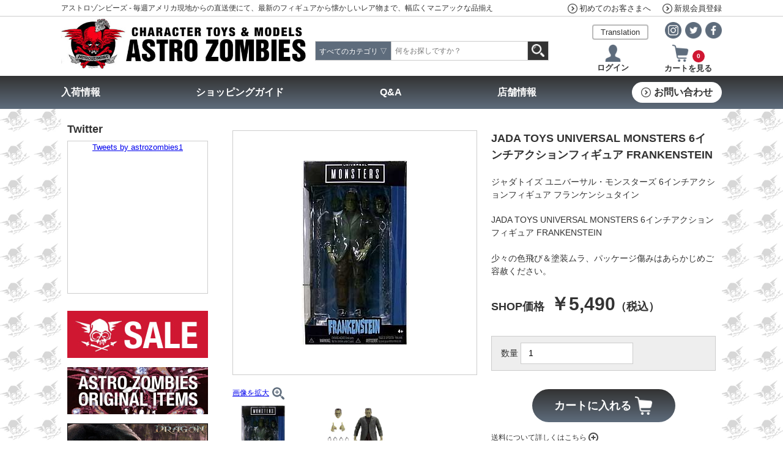

--- FILE ---
content_type: text/html; charset=UTF-8
request_url: https://www.astro-z.com/qcart/shop/category/x/goods/28701/
body_size: 11671
content:

<!DOCTYPE html>
<html lang="ja">
<head prefix="og: http://ogp.me/ns# fb: http://ogp.me/ns/fb# article: http://ogp.me/ns/article#">
<meta charset="utf-8">
<title>ASTRO ZOMBIES | JADA TOYS UNIVERSAL MONSTERS 6インチアクションフィギュア FRANKENSTEIN</title>

<META NAME="ROBOTS" CONTENT="ALL">
<META name="description" content="アストロゾンビーズへようこそ。当店は毎月のアメリカ現地仕入れにて、最新のトイから懐かしいレア物まで、幅広くマニアックな品揃えで皆様のご来店をお持ちしております。">
<META name="keywords" content="アメトイ,フィギュア,X-MEN,マクファーレン,ポーラライツ,ジム・ヘンソン＆フランク・オズ,TERMINATOR,ターミネーター,ソフビ,怪獣ソフビ,ディズニー,MARVEL,マーベル,DC,アメコミ">

<script type="text/javascript" src="/qcart/design/js/qoss.js"></script>
<script type="text/javascript" src="/qcart/design/js/lib.js"></script>
<script type="text/javascript" src="/qcart/design/js/jquery-3.6.0.min.js"></script>
<script type="text/javascript" src="/qcart/design/js/search_items.js?d=260120"></script>
<script type="text/javascript" src="/qcart/design/js/tooltip_alternative_ie6.js"></script>
<script src="https://www.line-website.com/social-plugins/js/thirdparty/loader.min.js" async="async" defer="defer"></script>

<script type="text/javascript" src="/qcart/design/js/google_translate.js"></script>
<script type="text/javascript" src="//translate.google.com/translate_a/element.js?cb=googleTranslateElementInit"></script>
<link rel="stylesheet" href="https://cdnjs.cloudflare.com/ajax/libs/flag-icon-css/3.5.0/css/flag-icon.min.css" integrity="sha512-Cv93isQdFwaKBV+Z4X8kaVBYWHST58Xb/jVOcV9aRsGSArZsgAnFIhMpDoMDcFNoUtday1hdjn0nGp3+KZyyFw==" crossorigin="anonymous" referrerpolicy="no-referrer" />
<link href="/qcart/design/css/common.css?t=20221010" rel="stylesheet" type="text/css" />
<link href="/qcart/design/css/layout.css?t=20221010" rel="stylesheet" type="text/css" />
<!-- <link href="/qcart/design/css/font.css?t=20211022"   rel="stylesheet" type="text/css" /> -->
<link href="/qcart/design/css/main.css?t=20211022"   rel="stylesheet" type="text/css" />
<link href="/qcart/design/css/margin.css?t=20211022" rel="stylesheet" type="text/css" />
<!--link href="/qcart/design/css/import.css?t=20211022" rel="stylesheet" type="text/css" /-->

<link href="/qcart/design/css/system.css?t=20211022" rel="stylesheet" type="text/css" />
<link href="/qcart/design/css/shop/search_items.css?t=20211022" rel="stylesheet" type="text/css" />
<link href="/qcart/design/css/shop/translate.css?t=20211022" rel="stylesheet" type="text/css" />
<!--[if ie 6]>
<link href="/qcart/design/css/for_ie6.css?t=20211022" rel="stylesheet" type="text/css" media="all" />
<![endif]-->
<link href="/qcart/design/css/margin.css?t=20211022" rel="stylesheet" type="text/css" />
<link href="/qcart/design/css/swiper/swiper.min.css?t=20211022" rel="stylesheet">
<LINK REL="SHORTCUT ICON" HREF="/qcart/design/img/shop/favicon.ico" />



<script type="text/javascript">

  var _gaq = _gaq || [];
  _gaq.push(['_setAccount', 'UA-19161782-5']);
  _gaq.push(['_setDomainName', 'none']);
  _gaq.push(['_setAllowLinker', true]);
  _gaq.push(['_trackPageview']);

  (function() {
    var ga = document.createElement('script'); ga.type = 'text/javascript'; ga.async = true;
    ga.src = ('https:' == document.location.protocol ? 'https://ssl' : 'http://www') + '.google-analytics.com/ga.js';
    var s = document.getElementsByTagName('script')[0]; s.parentNode.insertBefore(ga, s);
  })();

</script>

<!-- Google tag (gtag.js) -->
<script async src="https://www.googletagmanager.com/gtag/js?id=G-XZ9MKX0FQS"></script>
<script>
  window.dataLayer = window.dataLayer || [];
  function gtag(){dataLayer.push(arguments);}
  gtag('js', new Date());

  gtag('config', 'G-XZ9MKX0FQS');
</script>



</head>
<body>




<div id="fb-root"></div>
<script>
  window.fbAsyncInit = function() {
    // init the FB JS SDK
    FB.init({
      appId      : '392319464216971',                    // App ID from the app dashboard
      //channelUrl : '//WWW.YOUR_DOMAIN.COM/channel.html', // Channel file for x-domain comms
      status     : true,                                 // Check Facebook Login status
      xfbml      : true                                  // Look for social plugins on the page
    });
	fb_uid= false;
	FB.getLoginStatus(function(response) {
	  if (response.status === 'connected') {
	    var fb_uid = response.authResponse.userID;
	    var accessToken = response.authResponse.accessToken;
	  } else if (response.status === 'not_authorized') {
	    // the user is logged in to Facebook, 
	    // but has not authenticated your app
	  } else {
	    jQuery("iframe#fb_facepile_frame").css("display", "none");
	    jQuery("iframe#fb_facepile_frame").css("height", "0");
	    // the user isn't logged in to Facebook.
	  }
	 });

    // Additional initialization code such as adding Event Listeners goes here
  };
  // Load the SDK asynchronously
  (function(d, s, id){
     var js, fjs = d.getElementsByTagName(s)[0];
     if (d.getElementById(id)) {return;}
     js = d.createElement(s); js.id = id;
     js.src = "//connect.facebook.net/en_JP/all.js";
     fjs.parentNode.insertBefore(js, fjs);
   
   }(document, 'script', 'facebook-jssdk'));
</script>


<!--header start-->
<div id="header" class="box-sizing">  
	<header class="header">
		<div class="header-top">
			<div class="container flex-1">
				<p>アストロゾンビーズ - 毎週アメリカ現地からの直送便にて、最新のフィギュアから懐かしいレア物まで、幅広くマニアックな品揃え</p>
				<div>
					<a class="inherit-link" href="https://www.astro-z.com/qcart/shop/html/?page=shopping_guide#menu_order01"><span class="va-middle">初めてのお客さまへ</span></a>
										<a class="inherit-link" href="https://www.astro-z.com/qcart/shop/member/regist/"><span class="va-middle">新規会員登録</span></a>
				    					</div>
			</div>
		</div>
		<div class="header-body">
			<div class="container flex-2">
				<div class="header-logo">
					<a class="hover-link" href="https://www.astro-z.com/">
						<img src="https://www.astro-z.com/qcart/design/img/common/AZ_header_logo.jpg" class="img" width="681" height="142" alt="Character Toys &amp; Models Astro Zombies">
					</a>
				</div>
				<form action="https://www.astro-z.com/qcart/shop/search/" method="get" class="header-srch" id="header_srch">
					<div class="select">
					
						<div id="search_category_viewer">
						    <span class="selected-text">
													すべてのカテゴリ
												    </span>
						    <span class="arrow-down">▽</span>
						</div>
						<select name="category" id="search_category">
							<option value="" data-val="reset_kys">すべてのカテゴリ</option>
																										    <option class="options" value="64" data-val="64" >SALE</option>
														    <option class="options" value="307" data-val="307" >オリジナルアイテム</option>
														    <option class="options" value="71" data-val="71" >Tシャツ</option>
														    <option class="options" value="103" data-val="103" >アクションフィギュア&amp;トイズ</option>
														    <option class="options" value="32" data-val="32" >MODEL</option>
														    <option class="options" value="46" data-val="46" >PLASTIC MODELS</option>
														    <option class="options" value="216" data-val="216" >MASK</option>
														    <option class="options" value="171" data-val="171" >BOOK</option>
														    <option class="options" value="1" data-val="1" >サントラCD</option>
														    <option class="options" value="215" data-val="215" >ダイキャストカー＆ミニカー</option>
														    <option class="options" value="212" data-val="212" >ANTIQUE</option>
														    <option class="options" value="217" data-val="217" >STICKERS</option>
														    <option class="options" value="211" data-val="211" >ACCESSORY</option>
																			</select>
						
						<div id="matrix_search_category">
							<div id="matrix_categories">
							
							<a class="matrix_select_item " data-cate_num=""><span>すべてのカテゴリ</span></a>

    																				    <a class="matrix_select_item " data-cate_num="64"><span>SALE</span></a>
														    <a class="matrix_select_item " data-cate_num="307"><span>オリジナルアイテム</span></a>
														    <a class="matrix_select_item " data-cate_num="71"><span>Tシャツ</span></a>
														    <a class="matrix_select_item " data-cate_num="103"><span>アクションフィギュア&amp;トイズ</span></a>
														    <a class="matrix_select_item " data-cate_num="32"><span>MODEL</span></a>
														    <a class="matrix_select_item " data-cate_num="46"><span>PLASTIC MODELS</span></a>
														    <a class="matrix_select_item " data-cate_num="216"><span>MASK</span></a>
														    <a class="matrix_select_item " data-cate_num="171"><span>BOOK</span></a>
														    <a class="matrix_select_item " data-cate_num="1"><span>サントラCD</span></a>
														    <a class="matrix_select_item " data-cate_num="215"><span>ダイキャストカー＆ミニカー</span></a>
														    <a class="matrix_select_item " data-cate_num="212"><span>ANTIQUE</span></a>
														    <a class="matrix_select_item " data-cate_num="217"><span>STICKERS</span></a>
														    <a class="matrix_select_item " data-cate_num="211"><span>ACCESSORY</span></a>
														</div>
						    <div id="close_matrix_categories"></div>
						</div>

<script>
    // form_goods_condition
    $('.form_goods_condition select').on('input', function(ev) {
        $('.form_goods_condition ').submit();
    });
    // 
    $('#search_category_viewer, #close_matrix_categories').on('click', function(ev) {
        $('#header_srch #matrix_search_category ').toggle("250");
    });
    $('#matrix_categories a').on('click', function(ev) {
        $('select#search_category').val($(this).data("cate_num"));
        $('#search_category_viewer .selected-text').text( $(this).text() );
        $('#header_srch #matrix_search_category').hide("250");
    });

</script>
						
						
					</div>
					<input type="hidden" name="ctrl" id="ctrl" value="">
					<input type="hidden" name="kys" id="kys" data-default="" value="">
					<div id="s_keys"></div>
					<input type="text" name="q" id="search_text" value="" placeholder="何をお探しですか？">
					<button type="button" class="submit" >
						<img src="https://www.astro-z.com/qcart/design/img/icon/search.png" class="img" width="21" height="21" alt="検索">
					</button>
				</form>
				
				<div class="header-btns">
					<div class="header-sns txt-right d-flex items-center justify-end">
						<div class="translate d-inline-block mx-auto weight-n ">
							<input id="translate-check1" class="translate-check" type="checkbox">
							<label class="translate-label inherit-link" for="translate-check1">Translation</label>
							<div class="translate-contents">
								<a href="#googtrans(ja|en)" class="lang-select" data-lang="en"><span class="flag-icon flag-icon-us"></span>English</a> 
								<a href="#googtrans(ja|it)" class="lang-select" data-lang="it"><span class="flag-icon flag-icon-it"></span>Italiano</a>
								<a href="#googtrans(ja|fr)" class="lang-select" data-lang="fr"><span class="flag-icon flag-icon-mf"></span>Français</a>
								<a href="#googtrans(ja|zh-CN)" class="lang-select" data-lang="zh-CN"><span class="flag-icon flag-icon-cn"></span>中文 (简体)</a> 
								<a href="#googtrans(ja|zh-TW)" class="lang-select" data-lang="zh-TW"><span class="flag-icon flag-icon-cn"></span>中文 (繁體)</a> 
								<a href="#googtrans(ja|ja)" class="lang-select" data-lang="ja"style="margin-bottom:0;"><span class="flag-icon flag-icon-jp"></span>日本語</a>
							</div>
						</div>
						<a class="hover-link no-deco" href="https://www.instagram.com/astrozombies_osaka/" target="_blank" rel="noopener">
							<img src="https://www.astro-z.com/qcart/design/img/icon/astro_header_sns_i.png" class="img" width="27" height="27" alt="Instagram">
						</a>
						<a class="hover-link no-deco" href="https://twitter.com/astrozombies1" target="_blank" rel="noopener">
							<img src="https://www.astro-z.com/qcart/design/img/icon/astro_header_sns_t.png" class="img" width="27" height="27" alt="Twitter">
						</a>
						<a class="hover-link no-deco" href="https://www.facebook.com/ASTROZOMBIES.OSAKA" target="_blank" rel="noopener">
							<img src="https://www.astro-z.com/qcart/design/img/icon/astro_header_sns_f.png" class="img" width="27" height="27" alt="Facebook">
						</a>
					</div>
					<div class="header-stat">
						
                        
                    						<a class="inherit-link  txt-center" href="https://www.astro-z.com/qcart/shop/member/login/">
							<img src="https://www.astro-z.com/qcart/design/img/icon/astro_header_login.png" class="img" width="28" height="28" alt="">
							<b class="login">ログイン</b>
						</a>
						            	                    <a class="inherit-link txt-center" href="https://www.astro-z.com/qcart/shop/cart/">
							<img src="https://www.astro-z.com/qcart/design/img/icon/astro_header_cart.png" class="img" width="28" height="28" alt="">
							
							<b class="count">0</b>
<b class="gotocart">カートを見る</b>
							
							
						</a>
										</div>
				</div>
			</div>
		</div>
		<nav class="header-nav">
			<div class="container">
				<ul class="header-nav-items">
					<li class="header-nav-item">
												<a class="header-nav-link no-deco" href="https://www.astro-z.com/qcart/shop/goods_arrival/">入荷情報</a>
					</li>
					<li class="header-nav-item">
						<a class="header-nav-link no-deco" href="https://www.astro-z.com/qcart/shop/html/?page=shopping_guide">ショッピングガイド</a>
					</li>
					<li class="header-nav-item">
						<a class="header-nav-link no-deco" href="https://www.astro-z.com/qcart/shop/html/?page=qanda">Q&amp;A</a>
					</li>
					<li class="header-nav-item">
						<a class="header-nav-link no-deco" href="https://www.astro-z.com/qcart/shop/html/?page=map">店舗情報</a>
					</li>
					<li class="header-nav-item">
						<a class="header-nav-btn no-deco" href="https://www.astro-z.com/qcart/shop/mail/">お問い合わせ</a>
					</li>
				</ul>
			</div>
		</nav>
	</header>

</div>
<!--header end-->


<!--contents start-->
<div id="contents" class="l-contents box-sizing clearfix">
	<div class="l-sub">
		<div id="sub" class="">

  
  <h2 class="sub-twhead txt-left">Twitter</h2>
  <div class="sub-tw">
    <a class="twitter-timeline" href="https://twitter.com/astrozombies1?ref_src=twsrc%5Etfw" lang="en" data-chrome=" nofooter">Tweets by astrozombies1</a>
    <script async src="https://platform.twitter.com/widgets.js" charset="utf-8"></script>
  </div>
  <div class="sub-bnrs">
    <!---->
    
    <div class="sub-bnr" id="h3azGoods">
      <a href="/qcart/shop/category/64/">
        <img src="/qcart/design/img/bnr_sale.jpg" class="img" alt="ASTRO ZOMBIES OriginalGoods　アストロゾンビーズ　オリジナルグッズ">
      </a>
    </div>
    <div class="sub-bnr" id="h3tenugui-banner">
      <a href="/qcart/shop/category/307/">
        <img class="img" src="/qcart/design/img/bnr_item.jpg" alt="PREORDER先行予約商品一覧" />
      </a>
    </div>
    <div class="sub-bnr" >
      <a href="/qcart/shop/search/?category=kys&kys=s_741&q=">
        <img class="img" src="/qcart/design/user_files/images/2025/july/1/htyd-ban-n.jpg" alt="スピンマスター ヒックとドラゴン（2025） アクションフィギュア">
      </a>
    </div>
    <div class="sub-bnr" >
      <a href="/qcart/shop/search/?category=&ctrl=&kys=&q=%E3%83%89%E3%83%AA%E3%83%BC%E3%83%A0%E3%83%AD%E3%82%B1%E3%83%83%E3%83%88">
        <img class="img" src="/qcart/design/user_files/images/2025/february/2/drer-ban.jpg" alt="ドリームロケット">
      </a>
    </div>
    <div class="sub-bnr" >
      <a href="/qcart/shop/search/?category=&ctrl=&kys=&q=UNBOX+INDUSTRIES">
        <img class="img" src="/qcart/design/user_files/images/2025/february/2/unb-ban.jpg" alt="UNBOX INDUSTRIES">
      </a>
    </div>
    <div class="sub-bnr" >
      <a href="/qcart/shop/search/?category=&ctrl=&kys=&q=KAIJU+ONE+%E3%82%BD%E3%83%95%E3%83%93">
        <img class="img" src="/qcart/design/user_files/images/2025/february/2/kaijuo-ban.jpg" alt="KAIJU ONE 壹工房">
      </a>
    </div>
    <div class="sub-bnr" >
      <a href="/qcart/shop/search/?category=&ctrl=&kys=m_5021&q=&page=1&limit=50">
        <img class="img" src="/qcart/design/user_files/images/2025/february/2/starace-ban.jpg" alt="STAR ACE TOYS">
      </a>
    </div>
    <div class="sub-bnr" >
      <a href="/qcart/shop/search/?ctrl=&kys=m_5031%2Cs_1052&q=">
        <img class="img" src="/qcart/design/user_files/images/2021/december/12/bnr_react.jpg" alt="リアクションフィギュア">
      </a>
    </div>
    <div class="sub-bnr" >
      <a href="/qcart/shop/search/?category=&ctrl=&kys=s_1618&q=">
        <img class="img" src="/qcart/design/user_files/images/2025/march/13/monh-ban.jpg" alt="アミーゴトイズ モンスターホーム ソフビ指人形">
      </a>
    </div>
    <div class="sub-bnr" >
      <a href="/qcart/shop/category/931/">
        <img class="img" src="/qcart/design/user_files/images/2025/may/10/cs22-25-ban.jpg" alt="カーズミニカー2022-2025 [CARS 2022-2025]">
      </a>
    </div>
    <div class="sub-bnr" >
      <a href="/qcart/shop/search/?category=&ctrl=&kys=&q=MARVEL+LEGENDS">
        <img class="img" src="/qcart/design/user_files/images/2025/february/2/mls-ban-n.jpg" alt="MARVEL LEGENDS">
      </a>
    </div>
    <div class="sub-bnr" >
      <a href="/qcart/shop/search/?goods_maker_select=0&goods_chara_select=0&goods_series_select=0&keyword=DIAMOND+SELECT+MARVEL+SELECT&method=search&page=1&limit=30">
        <img class="img" src="/qcart/design/img/ms-ban-n.jpg" alt="MARVEL SELECT">
      </a>
    </div>
    <div class="sub-bnr" >
      <a href="/qcart/shop/search/?category=&ctrl=&kys=&q=G.I.JOE+CLASSIFIED+SERIES">
        <img class="img" src="/qcart/design/user_files/images/2023/august/17/gijoe-clas-ban.jpg" alt="G.I.ジョー クラシファイドシリーズ">
      </a>
    </div>
    <div class="sub-bnr" >
      <a href="/qcart/shop/search/?goods_maker_select=0&goods_chara_select=0&goods_series_select=0&keyword=POWER+RANGERS+LIGHTNING+COLLECTION&method=search&page=1&limit=30">
        <img class="img" src="/qcart/design/img/prlc-ban-n.jpg" alt="POWER RANGERS">
      </a>
    </div>
    <div class="sub-bnr" >
      <a href="/qcart/shop/search/?goods_maker_select=&goods_chara_select=&goods_series_select=&keyword=TRANSFORMERS+KINGDOM&method=search">
        <img class="img" src="/qcart/design/img/tfkd-ban-n.jpg" alt="TRANSFORMERS KINGDOM">
      </a>
    </div>
    <div class="sub-bnr" >
      <a href="/qcart/shop/search/?goods_maker_select=0&goods_chara_select=0&goods_series_select=0&keyword=TRANSFORMERS+GENERATIONS+SELECT&method=search&page=1&limit=30">
        <img class="img" src="/qcart/design/img/tfgs-ban-n.jpg" alt="TRANSFORMERS GENERATIONS SELECT">
      </a>
    </div>
    <div class="sub-bnr" >
      <a href="/qcart/shop/search/?goods_maker_select=0&goods_chara_select=0&goods_series_select=0&keyword=TRANSFORMERS+STUDIO+SERIES&method=search&page=1&limit=30">
        <img class="img" src="/qcart/design/img/tfsts-ban-n.jpg" alt="TRANSFORMERS STUDIO SERIES">
      </a>
    </div>
    <div class="sub-bnr" >
      <a href="/qcart/shop/search/?goods_maker_select=0&goods_chara_select=0&goods_series_select=0&keyword=JADA+TOYS+METALS+DIE+CAST&method=search&page=1&limit=30">
        <img class="img" src="/qcart/design/img/jada-ban-n.jpg" alt="JADA TOYS METALS DIE CAST">
      </a>
    </div>
    <div class="sub-bnr" >
      <a href="/qcart/shop/search/?goods_maker_select=0&goods_chara_select=0&goods_series_select=0&keyword=TURTLES&method=search&page=1&limit=30">
        <img class="img" src="/qcart/design/img/risetts-ban-n.jpg" alt="NICKELODEON TEENAGE MUTANT NINJA TURTLES">
      </a>
    </div>
    <div class="sub-bnr" >
      <a href="/qcart/shop/category/641/?c=484&page=1&limit=30&sort=">
        <img class="img" src="/qcart/design/img/alipre-bn-n.jpg" alt="ALIEN / PREDATOR">
      </a>
    </div>
    <div class="sub-bnr" >
      <a href="/qcart/shop/search/?goods_maker_select=0&goods_chara_select=0&goods_series_select=0&keyword=STAR+WARS+DIE-CAST&method=search&page=1&limit=30">
        <img class="img" src="/qcart/design/img/swdiecast-n.jpg" alt="STAR WARS ダイキャスト">
      </a>
    </div>
    <div class="sub-bnr" >
      <a href="/qcart/shop/search/?category=&ctrl=&kys=&q=%E7%89%B9%E6%92%AE%2C%E6%80%AA%E7%8D%A3">
        <img class="img" src="/qcart/design/img/godzi-n.jpg" alt="特撮,怪獣">
      </a>
    </div>
    <div class="sub-bnr">
      <a href="/qcart/shop/category/171/">
        <img class="img" src="/qcart/design/user_files/images/2022/july/15/bk-ban.jpg" alt="本、雑誌、同人誌、etc.">
      </a>
    </div>
    <div class="sub-bnr">
      <a href="/qcart/shop/search/?goods_maker_select=0&goods_chara_select=0&goods_series_select=0&keyword=PGX&method=search&page=1&limit=30">
        <img class="img" src="/qcart/design/img/pgms-ban-n.jpg" alt="pgms" />
      </a>
    </div>
    <div class="sub-bnr" id="h3OCC">
      <a href="/qcart/shop/search/?goods_maker_select=0&goods_chara_select=0&goods_series_select=0&keyword=occult+items&method=search&page=1&limit=30">
        <img class="img" src="/qcart/design/img/bn_occ-n.jpg" alt="OCCULT GOODS" />
      </a>
    </div>
    <div class="sub-bnr" id="h3sw-disney">
      <a href="/qcart/shop/search/?goods_maker_select=0&goods_chara_select=0&goods_series_select=0&keyword=STAR+WARS+USA+%E3%83%87%E3%82%A3%E3%82%BA%E3%83%8B%E3%83%BC%E3%83%86%E3%83%BC%E3%83%9E%E3%83%91%E3%83%BC%E3%82%AF&method=search&page=1&limit=30">
        <img class="img" src="/qcart/design/img/sw-disney-n.jpg" alt="sw-disney" />
      </a>
    </div>
    <div class="sub-bnr">
      <a href="/qcart/shop/category/1/">
        <img class="img" src="/qcart/design/img/bnr_cd_sale.jpg" alt="pgms" />
      </a>
    </div>
    <div class="sub-bnr">
      <a href="/qcart/shop/category/71/">
        <img class="img" src="/qcart/design/img/bnr_tshirts.jpg" alt="pgms" />
      </a>
    </div>
    <div class="sub-bnr">
      <a href="/qcart/shop/category/46/">
        <img class="img" src="/qcart/design/img/bnr_model.jpg" alt="pgms" />
      </a>
    </div>
    
    <!--
    <div class="sub-bnr" id="h3azSound">
      <a href="/qcart/shop/category/1/">ASTRO ZOMBIES SoundTrack　アストロゾンビーズ　サウンドトラック
      </a>
    </div>
    <div class="sub-bnr" id="h3azTshart">
      <a href="/qcart/shop/category/71/">ASTRO ZOMBIES Tshart　アストロゾンビーズ　T-シャツ
      </a>
    </div>
    <div class="sub-bnr" id="h3azPmodel">
      <a href="/qcart/shop/category/35/">ASTRO ZOMBIES GarageKit &amp Plamodel　アストロゾンビーズ　プラモデル
      </a>
    </div>
    <div class="sub-bnr" id="h3azMini">
      <a href="/qcart/shop/category/215/">ASTRO ZOMBIES MiniCar　アストロゾンビーズ　ミニカー
      </a>
    </div>
    -->
    
    
  </div><!--/.sub-bnrs -->
</div><!--/#sub-->
	</div>
		<!--main start-->
	<div id="main" class="l-main clearfix">	
		<div id="maincol" class="l-maincol"><!--maincol start-->
		<div class="txt-left size-12 mb-15">	    				</div>
				<div class="pg-shop-dtl txt-left mb-50">
					<form action="https://www.astro-z.com/qcart/shop/cart/" method="post" class="d-block mb-50">
						<div class="cols">
							<div class="col is-left">
								<input type="hidden" name="goods_num" value="28701">
																	<input type="hidden" name="cart_type" value="cart">
																
								<div class="goods-img txt-center mb-20">
																														<a href="https://www.astro-z.com/qcart/design/user_files/images/2021/october/1/jada-fran2.jpg" target="_blank" rel="noopener">
												<img class="" width="240" src="https://www.astro-z.com/qcart/design/user_files/images/2021/october/1/jada-fran2.jpg" alt="JADA TOYS UNIVERSAL MONSTERS 6インチアクションフィギュア FRANKENSTEIN">
											</a>
											<input type="hidden" name="goods_image" value="https://www.astro-z.com/qcart/design/user_files/images/2021/october/1/jada-fran2.jpg">
																											</div>
								
								<div class="zoom size-12 mb-10">
																														<a href="https://www.astro-z.com/qcart/design/user_files/images/2021/october/1/jada-fran2.jpg" target="_blank" rel="noopener">
												<span>画像を拡大</span><img class="va-middle ml-5" src="/qcart/design/img/icon/zoom_icon.png" width="20" height="20">
											</a>
											<input type="hidden" name="goods_image" value="https://www.astro-z.com/qcart/design/user_files/images/2021/october/1/jada-fran2.jpg">
																											</div>
								
								<div class="goods-thumbs" id="goods-thumbs">
																			<div class="goods-thumb mb-20">
											<img src="https://www.astro-z.com/qcart/design/user_files/images/2021/october/1/jada-fran2.jpg" class="img d-block" width="100" height="100" alt="" data-big_image="">
										</div>
																												<div class="goods-thumb mb-20">
											<img src="https://www.astro-z.com/qcart/design/user_files/images/2021/october/1/jada-fran.jpg" class="img d-block" width="100" height="100" alt="" data-big_image="">
										</div>
																																																																																</div>
							</div>
							<div class="col">
								<!-- span class="arrival-item-tag is-new d-block size-12 weight-600 txt-center mb-5">新入荷</span -->                                 								<h1 class="size-18 weight-600 mb-20">JADA TOYS UNIVERSAL MONSTERS 6インチアクションフィギュア FRANKENSTEIN</h1>
<div class="size-14 mb-20">ジャダトイズ ユニバーサル・モンスターズ 6インチアクションフィギュア フランケンシュタイン
                                <br class="clear" />
                                </div><!-- end midashi -->
                            								<div class="size-14 mb-20">
									JADA TOYS UNIVERSAL MONSTERS 6インチアクションフィギュア FRANKENSTEIN<BR><BR>少々の色飛び＆塗装ムラ、パッケージ傷みはあらかじめご容赦ください。
								</div>
							                                                        							<p class="size-16 mb-10">
							<span class="size-30 weight-600"><span class="size-18 mr-10">SHOP価格</span>￥5,490<span class="size-18">（税込）</span></span>
																				</p>
<p class="mb-30 txt-min-aa">
														</p>

																<div class="box-opt d-flex items-base justify-between size-14 mb-30">
									<div class="opts">
																														<div class="opt txt-left">
											<label>
												数量
												<input name="count" type="number" min="1" value="1">
											</label>

										</div>
																			</div>
								</div>
								
																	<div class="txt-center mb-15">
										<button type="submit" class="btn-cart size-18 weight-600">
											<span class="va-middle">カートに入れる</span>
											<img src="/qcart/design/img/icon/astro_header_cart_w.png" class="img va-middle" width="30" height="30" alt="">
										</button>
									</div>
																
								<div class="size-12 mb-40">
									<details class="details">
										<summary class="details-summary">
											<span class="va-middle">送料について詳しくはこちら</span>
										</summary>
										<div class="details-content">
											<p class="bg-eee">送料はご注文後、在庫確認を完了しました上で、メールにてお知らせさせていただきます。 送料・代引き手数料の一覧はこちらのページを参照して下さい。<a href="/qcart/shop/html/?page=shopping_guide#menu_pay02" class="line_link " target="_blank ">＞＞送料一覧</a></p>
										</div>
									</details>
								</div>
								<div class="d-flex">
									<div class="mr-5">
										<div class="line-it-button" data-lang="ja" data-type="share-a" data-ver="3" data-url="https://www.astro-z.com/qcart/shop/goods/28701/" data-color="default" data-size="small" data-count="false" style="display: none;"></div>
									</div>
									<div class="mr-5">
										<div class="fb-share-button" data-href="https://www.astro-z.com/qcart/shop/goods/28701/" data-layout="button" data-size="small"><a target="_blank" href="https://www.facebook.com/sharer/sharer.php?u=https%3A%2F%2Fdevelopers.facebook.com%2Fdocs%2Fplugins%2F&amp;src=sdkpreparse" class="fb-xfbml-parse-ignore">シェア</a></div>
									</div>
									<a href="https://twitter.com/share?ref_src=twsrc%5Etfw" class="twitter-share-button" data-url="https://www.astro-z.com/qcart/shop/goods/28701/" data-show-count="false">Tweet</a><script async src="https://platform.twitter.com/widgets.js" charset="utf-8"></script>
								</div>
							</div>
						</div>
					</form>
					
						<section class="mb-30">
						<h2 class="skull-head mb-20"><span class="va-middle">関連商品</span></h2>
						<div class="col5-items d-flex flex-wrap">	
															<article class="col5-item mb-20">
									<div class="col5-item-thumb mb-10">
																					<a href="/qcart/shop/category/603/goods/29336/" class="inherit-link">
												<div class="col5-item-bgimg" style="background-image: url('https://www.astro-z.com/qcart/design/user_files/images/2022/march/13/neca-wolf.jpg')"></div>
											</a>
																			</div>
									<p class="size-12"><a href="/qcart/shop/category/603/goods/29336/" class="inherit-link">ワケアリ特価 NECA UNIVERSAL MONSTERS 7インチアクションフィギュア ULTIMATE THE WOLF MAN [COLOR]</a>￥4,890</p>
								</article>
															<article class="col5-item mb-20">
									<div class="col5-item-thumb mb-10">
																					<a href="/qcart/shop/category/603/goods/29417/" class="inherit-link">
												<div class="col5-item-bgimg" style="background-image: url('https://www.astro-z.com/qcart/design/user_files/images/2022/june/28/neca-wolfbw.jpg')"></div>
											</a>
																			</div>
									<p class="size-12"><a href="/qcart/shop/category/603/goods/29417/" class="inherit-link">NECA UNIVERSAL MONSTERS 7インチアクションフィギュア ULTIMATE THE WOLF MAN [BLACK &amp; WHITE]</a>￥7,990</p>
								</article>
															<article class="col5-item mb-20">
									<div class="col5-item-thumb mb-10">
																					<a href="/qcart/shop/category/603/goods/24692/" class="inherit-link">
												<div class="col5-item-bgimg" style="background-image: url('https://www.astro-z.com/qcart/design/user_files/images/2018/november/8/mego-fran.jpg')"></div>
											</a>
																			</div>
									<p class="size-12"><a href="/qcart/shop/category/603/goods/24692/" class="inherit-link">MEGO CLASSIC 8INCH FIGURE FRANKENSTEIN</a>￥0</p>
								</article>
															<article class="col5-item mb-20">
									<div class="col5-item-thumb mb-10">
																					<a href="/qcart/shop/category/603/goods/31263/" class="inherit-link">
												<div class="col5-item-bgimg" style="background-image: url('https://www.astro-z.com/qcart/design/user_files/images/2024/december/3/atmh4-huf.jpg')"></div>
											</a>
																			</div>
									<p class="size-12"><a href="/qcart/shop/category/603/goods/31263/" class="inherit-link">AMIGO TOYZ MONSTER HOME FINGER PUPPETS SIZE MONOCOLOR VINYL FIGURE SERIES 4 HOMBRE LOBO DEL CASTILLO [FLESH]</a>￥1,690</p>
								</article>
													</div>
					</section>
    					
							
			<section class="txt-left mb-50">
	<h2 class="skull-head mb-15"><span class="va-middle">おすすめ商品</span></h2>
	<div class="swiper-container is-history">
		<div class="swiper-wrapper">
			
			 
							
					<article class="swiper-slide">
						<div class="col5-item-thumb mb-10">
							<a target="_blank" href="https://www.astro-z.com/qcart/shop/category/x/goods/31966/" class="d-block">
								 
									<div class="col5-item-bgimg" style="background-image: url('https://www.astro-z.com/qcart/design/user_files/images/2025/december/25/s7reac-bf55m.jpg')"></div>
															</a>
						</div>
						<p class="size-13"><a target="_blank" href="https://www.astro-z.com/qcart/shop/category/x/goods/31966/" class="inherit-link d-block">SUPER7 REACTION+ 3.75インチアクションフィギュア BACK TO THE FUTURE WAVE 1 MARTY McFLY &#039;55</a>￥ 3,190</p>
					</article>
							
					<article class="swiper-slide">
						<div class="col5-item-thumb mb-10">
							<a target="_blank" href="https://www.astro-z.com/qcart/shop/category/x/goods/30915/" class="d-block">
								 
									<div class="col5-item-bgimg" style="background-image: url('https://www.astro-z.com/qcart/design/user_files/images/2024/april/25/dr-dg.jpg')"></div>
															</a>
						</div>
						<p class="size-13"><a target="_blank" href="https://www.astro-z.com/qcart/shop/category/x/goods/30915/" class="inherit-link d-block">ドリームロケット ソフビ ジャイアントロボシリーズ 忍者怪獣 ドロゴン</a>￥ 14,800</p>
					</article>
							
					<article class="swiper-slide">
						<div class="col5-item-thumb mb-10">
							<a target="_blank" href="https://www.astro-z.com/qcart/shop/category/x/goods/31971/" class="d-block">
								 
									<div class="col5-item-bgimg" style="background-image: url('https://www.astro-z.com/qcart/design/user_files/images/2025/december/26/uzu-az.jpg')"></div>
															</a>
						</div>
						<p class="size-13"><a target="_blank" href="https://www.astro-z.com/qcart/shop/category/x/goods/31971/" class="inherit-link d-block">CULTUREFLY 4.5インチビニールフィギュア UZUMAKI AZAMI</a>￥ 2,390</p>
					</article>
							
					<article class="swiper-slide">
						<div class="col5-item-thumb mb-10">
							<a target="_blank" href="https://www.astro-z.com/qcart/shop/category/x/goods/31896/" class="d-block">
								 
									<div class="col5-item-bgimg" style="background-image: url('https://www.astro-z.com/qcart/design/user_files/images/2025/december/6/ub-tam.jpg')"></div>
															</a>
						</div>
						<p class="size-13"><a target="_blank" href="https://www.astro-z.com/qcart/shop/category/x/goods/31896/" class="inherit-link d-block">UNBOX INDUSTRIES TAMAMI BY KAZUO UMEZZ</a>￥ 11,900</p>
					</article>
							
					<article class="swiper-slide">
						<div class="col5-item-thumb mb-10">
							<a target="_blank" href="https://www.astro-z.com/qcart/shop/category/x/goods/31984/" class="d-block">
								 
									<div class="col5-item-bgimg" style="background-image: url('https://www.astro-z.com/qcart/design/user_files/images/2025/december/26/mini-wedt.jpg')"></div>
															</a>
						</div>
						<p class="size-13"><a target="_blank" href="https://www.astro-z.com/qcart/shop/category/x/goods/31984/" class="inherit-link d-block">その他・海外メーカー MINIX ビニールフィギュア WEDNESDAY WEDNESDAY ADDAMS WITH THING</a>￥ 2,190</p>
					</article>
							
		</div>
		<button type="button" class="swiper-arrival-btn is-prev">
			<img src="/qcart/design/img/icon/arrow_r_b.png" class="d-block rotate-180" width="48" height="48" alt="">
		</button>
		<button type="button" class="swiper-arrival-btn is-next">
			<img src="/qcart/design/img/icon/arrow_r_b.png" class="d-block" width="48" height="48" alt="">
		</button>
	</div>
</section>

				</div>




		</div><!--maincol end-->

	</div>
	
</div><!--contents end-->

<script>
$(function(){
  $('#goods-thumbs .goods-thumb img').click(function(){
    if($(this).data("big_image").length){
      img = $(this).data("big_image");
      href = $(this).data("big_image");
    }
    else{
      img = $(this).attr("src");
      href = $(this).attr("src");
    }
    $('.goods-img a').attr("href", href);
    $('.goods-img img').attr("src", img);
    $('.zoom a').attr("href", href);
  });
});
</script>



<hr class="hidden" />
<!--footer start-->
<!--pagetop start-->
<p class="pagetop" style="display: block;">
<a href="#">
<img alt="上へ戻る" src="https://www.astro-z.com/qcart/design/img/icon/pagetop.png" width="16px" height="16px" class="va-middle txt-center">
</a>
</p>
<!--pagetop end-->
<div id="footer">
  <!---->
	<footer class="c-footer">
		<div class="footer-body">
			
                        
                        
			<div class="container">
				<nav class="footer-nav txt-left">
					<ul class="footer-nav-items">
						
						<li class="footer-nav-item">
							<a class="footer-nav-link" href="https://www.astro-z.com/qcart/shop/goods_arrival/"><span class="va-middle">入荷情報</span></a>
						</li>
						<li class="footer-nav-item">
							<a class="footer-nav-link" href="https://www.astro-z.com/qcart/shop/html/?page=qanda"><span class="va-middle">Q&amp;A</span></a>
						</li>
						<li class="footer-nav-item">
							<a class="footer-nav-link" href="https://www.astro-z.com/qcart/shop/html/?page=map"><span class="va-middle">店舗情報</span></a>
						</li>
						
					</ul>
					<ul class="footer-nav-items">
						<li class="footer-nav-item">
							<a class="footer-nav-link" href="https://www.astro-z.com/qcart/shop/html/?page=shopping_guide"><span class="va-middle">ショッピングガイド</span></a>
							<ul class="footer-nav-children">
								<li class="footer-nav-child">
									<a href="/qcart/shop/html/?page=shopping_guide#menu_order01">初めてのお客さまへ</a>
								</li>
								<li class="footer-nav-child">
									<a href="/qcart/shop/html/?page=shopping_guide#menu_order02">商品購入の流れ（通常）</a>
								</li>
								<!-- li class="footer-nav-child">
									<a href="#">商品購入の流れ（予約）</a>
								</li -->
								<li class="footer-nav-child">
									<a href="/qcart/shop/html/?page=shopping_guide#menu_order04">Eメールが届かない場合</a>
								</li>
								<li class="footer-nav-child">
									<a href="/qcart/shop/html/?page=shopping_guide#menu_item01">商品について（コンディション・サイズ）</a>
								</li>
								<li class="footer-nav-child">
									<a href="/qcart/shop/html/?page=shopping_guide#menu_pay01">お支払い方法について</a>
								</li>
								<li class="footer-nav-child">
									<a href="/qcart/shop/html/?page=shopping_guide#menu_pay02">発送・送料について</a>
								</li>
								<li class="footer-nav-child">
									<a href="/qcart/shop/html/?page=shopping_guide#menu_item02">キャンセルと返品について</a>
								</li>
								<li class="footer-nav-child">
									<a href="/qcart/shop/html/?page=shopping_guide#menu_pay03">セキュリティについて</a>
								</li>
							</ul>
						</li>
						
					</ul>
					<ul class="footer-nav-items">
						<li class="footer-nav-item">
							<a class="footer-nav-link" href="https://www.astro-z.com/qcart/shop/html/company/"><span class="va-middle">特定商取引に基づく表示</span></a>
						</li>
						<li class="footer-nav-item">
							<a class="footer-nav-link" href="https://www.astro-z.com/qcart/shop/html/?page=security"><span class="va-middle">個人情報保護について</span></a>
						</li>
						<li class="footer-nav-item">
							<a class="footer-nav-link" href="https://www.astro-z.com/qcart/shop/html/kiyaku/"><span class="va-middle">利用規約</span></a>
						</li>
<li class="footer-nav-item"><img alt="Secured by RapidSSL" border="0" id="ss_img" src="/design/img/RapidSSL_SEAL-90x50.gif"></li>
<li class="footer-nav-item"><div id="3dsecureInBox" class="p-6 bg-white txt-333 size-12 weight-n txt-center" style="width:150px;">
<img src="/qcart/design/user_files/images/fig_credit_main.jpg?20220902" width="150">
<a href="http://www.epsilon.jp/service/option/3dsecure.html" class="link" target="_blank" class="">３Ｄセキュア</a>対応<br>
<a href="/check_announce.html" class="link" target="_blank">TLS対応</a>
<img src="/qcart/design/user_files/images/fig_3dsecure.gif?20220902" width="150" class="" alt="3dsecure">
                </div></li>
						
					</ul>
					<address class="footer-addr">
						<div class="footer-logo">
							<a class="hover-link" href="https://www.astro-z.com/">
								<img src="https://www.astro-z.com/qcart/design/img/common/astro_footer.png" class="img" width="681" height="142" alt="Character Toys &amp; Models Astro Zombies">
							</a>
						</div>
						<div class="footer-sns txt-right">
							<a class="hover-link no-deco" href="https://www.instagram.com/astrozombies_osaka/" target="_blank" rel="noopener">
								<img src="https://www.astro-z.com/qcart/design/img/icon/astro_footer_sns_i.png" class="img" width="27" height="27" alt="Instagram">
							</a>
							<a class="hover-link no-deco" href="https://twitter.com/astrozombies1" target="_blank" rel="noopener">
								<img src="https://www.astro-z.com/qcart/design/img/icon/astro_footer_sns_t.png" class="img" width="27" height="27" alt="Twitter">
							</a>
							<a class="hover-link no-deco" href="https://www.facebook.com/ASTROZOMBIES.OSAKA" target="_blank" rel="noopener">
								<img src="https://www.astro-z.com/qcart/design/img/icon/astro_footer_sns_f.png" class="img" width="27" height="27" alt="Facebook">
							</a>
						</div>
						<div class="footer-contact">
                        							<p>〒556-0005<br>
							大阪府大阪市浪速区日本橋3-6-9<br>
							TEL：06-6630-8796<br>
							E-mail：email@astro-z.com<br>
							営業時間：12:00〜19:00<br>
							<small>（お電話でのお問い合わせは営業時間内でお願いします）</small><br>
							定休日：毎水曜定休日<br>
							該当日が祝日の場合は翌日の木曜日を振替定休日とさせていただきます。</p>
            							<!---->
						</div>
					</address>
				</nav>
			</div>
                        
            		</div>
		<div class="footer-sm txt-center">
			<small>copyright &copy;<span class="txt-upper">Astro Zombies</span> All Rights Reserved.</small>
		</div>
	</footer>
</div><!--footer end-->
<script src="/qcart/design/js/swiper/swiper.min.js"></script>

<script>
void function(w, d) {
	var shopIndexSwiper2 = d.getElementById('shop-index-swiper-2');
	if (shopIndexSwiper2) {
		shopIndexSwiper2 = new Swiper(shopIndexSwiper2, {
			speed: 500,
			slidesPerView: 5,
			spaceBetween: 10,
			autoHeight: true,
		});
	}
	var shopIndexSwiper1 = d.getElementById('shop-index-swiper-1');
	if (shopIndexSwiper1 && shopIndexSwiper2) {
		shopIndexSwiper1 = new Swiper(shopIndexSwiper1, {
			loop: true,
			speed: 2500,
			autoHeight: true,
			autoplay: {
				delay: 3000,
				stopOnLastSlide: false,
				disableOnInteraction: false,
				reverseDirection: false
			},
			navigation: {
				prevEl: '.swiper-btn.is-prev',
				nextEl: '.swiper-btn.is-next',
			},
			thumbs: {
				swiper: shopIndexSwiper2,
			},
		});
	}
	new Swiper('.shop-index-swiper-arrival', {
		speed: 500,
		autoHeight: false,
		navigation: {
			prevEl: '.swiper-arrival-btn.is-prev',
			nextEl: '.swiper-arrival-btn.is-next',
			disabledClass: 'is-disabled',
		},
	});

	new Swiper('.swiper-container.is-history', {
		speed: 500,
		slidesPerView: 5,
		slidesPerGroup: 5,
		spaceBetween: 20,
		autoHeight: false,
		navigation: {
			prevEl: '.swiper-arrival-btn.is-prev',
			nextEl: '.swiper-arrival-btn.is-next',
			disabledClass: 'is-disabled',
		},
	});

	// pickup-items
	var pickupItems = d.getElementById('pickup-items');
	var pickupBtn = d.getElementById('pickup-btn');
	if (pickupItems && pickupBtn) {
		var curr = 1;
		var max = pickupItems.childElementCount;
		pickupBtn.addEventListener('click', function() {
			curr += 1;
			var idx = curr * 6;
			var visibleItems = pickupItems.querySelectorAll('.pickup-item:nth-child(-n + ' + idx +')');
			for (var i = visibleItems.length; i--;) visibleItems[i].classList.add('d-block');
			if (idx >= max) pickupBtn.classList.add('is-disabled');
			pickupItems.setAttribute('data-phase', curr);
		}, false);
	}

	// arrival tabs
	var tabs = d.getElementsByClassName('arrival-tab');
	var tabConts = d.getElementsByClassName('arrival-content');
	for (var i = tabs.length; i--;) {
		tabs[i].addEventListener('click', function(ev) {
			ev.preventDefault();
			var tgt = ev.currentTarget;

			var href = tgt.getAttribute('href');
			var id = href.slice(href.indexOf('#') + 1);
			console.log(id)
			var cont = d.getElementById(id);
			if (!cont) return
			for (var j = tabConts.length; j--;) tabConts[j].classList.remove('is-active');
			cont.classList.add('is-active');
		}, false)
	}

  // details
  const detailsColl = d.getElementsByClassName('details')
  const transitionend = ('ontransitionend' in d) ? 'transitionend' : 'webkitTransitionEnd'
  const openClass = 'is-open'
  const runningClass = 'is-running'

  const toggleDetails = function(ev) {
    ev.preventDefault()
    const summary = ev.currentTarget
    const details = summary.parentNode
    if (details.classList.contains(runningClass)) return

    const content = summary.nextElementSibling
    const shouldClose = details.hasAttribute('open')

    content.style.height = (shouldClose) ? content.scrollHeight + 'px' : '0px'
    details.classList.add(runningClass)
    if (!shouldClose) details.setAttribute('open', '')

    const onTransitionEnd = function() {
      content.removeEventListener(transitionend, onTransitionEnd, false)
      if (shouldClose) details.removeAttribute('open')
      content.style.height = null
      details.classList.remove(runningClass)
    }

    content.addEventListener(transitionend, onTransitionEnd, false)
    shouldClose ? details.classList.remove(openClass) : details.classList.add(openClass)
    content.getBoundingClientRect()
    requestAnimationFrame(function() {
      content.style.height = (shouldClose) ? '0px' : content.scrollHeight + 'px'
    })
  }
  
  for (let i = detailsColl.length; i--;) {
    const details = detailsColl[i]
    const summary = details.getElementsByClassName('details-summary')[0]
    if (!summary) continue

    if (details.hasAttribute('open')) details.classList.add(openClass)

    summary.addEventListener('click', toggleDetails, false)
    if (!window.HTMLDetailsElement) {
      const onKeydownDetails = function(ev) {
        switch (ev.key) {
          case 'Enter':
          case 'Space':
          case 'Spacebar':
            toggleDetails(ev)
        }
      }
      summary.setAttribute('tabindex', 0)
      summary.addEventListener('keydown', onKeydownDetails, false)
    }
  }
  
    // form_goods_condition
    $('.form_goods_condition select').on('input', function(ev) {
        $('.form_goods_condition ').submit();
    });

}(window, document)

// Back to Top Button PCversion
jQuery(function(){
  jQuery('.pagetop').hide();
  jQuery(window).scroll(function(){
    if(jQuery(window).scrollTop()>50){
        jQuery('.pagetop').fadeIn();
    }
    else{
        jQuery('.pagetop').fadeOut();
    }
    var scrollHeight = $(document).height();
    var scrollPosition = window.innerHeight + $(window).scrollTop();
    var footer_hight = jQuery('#footer').height();
    
    var bottom_px_default = 25;
    var footer_padding_top = 5;
    
    if( (scrollHeight - scrollPosition) < footer_hight){
      bottom_px = footer_hight - (scrollHeight - scrollPosition) + footer_padding_top;
      jQuery('.pagetop').css("bottom",bottom_px+"px");
    }else{
      jQuery('.pagetop').css("bottom",bottom_px_default+"px");
    }
  });
  
  jQuery('.pagetop').click(function(){
    jQuery('body,html').animate({ scrollTop: 0 }, 2000);
    return false;
  });
});
</script>
</body>
</html>


--- FILE ---
content_type: text/css
request_url: https://www.astro-z.com/qcart/design/css/layout.css?t=20221010
body_size: 9004
content:
@charset "utf-8";

/*
* Prefixed by https://autoprefixer.github.io
* PostCSS: v8.3.6,
* Autoprefixer: v10.3.1
* Browsers: > 0.25%,ie 11,not op_mini all
*/

body {
	/* font-family:'Hiragino Kaku Gothic Pro','MS UI Gothic',sans-serif; */
	font-size:80%;
	color:#333333;
	line-height:1.5;
	margin:0px;
	padding:0px;
	text-align:center;
	background-image:url(../img/common/bg.gif);
	background-color:#ffffff;
	background-position:top;
	background-repeat:repeat;
    background-size: 3.5rem;
}
button {
	cursor: pointer;
}
button:hover {
	opacity: 0.8 ;
}
#contents {
	width:861px;
	padding:0px;
	margin:10px auto;
}
#contents.l-contents {
	width: 1080px;
	background-color: #fff;
	padding: 20px 0;
	margin: 0 auto;
}
#main {
	width:685px;
	padding:0px;
	float:right;
}
#main.l-main {
	box-sizing: border-box;
	width: 810px;
	padding: 0 10px;
}
#main.l-main.is-left {
	float: left;	
}
#sub {
	width:250px;
	padding: 0 10px;
	float:left;
}
.l-sub > #sub {
	padding: 0 10px;
	width: 250px;
}
.l-sub.is-right > #sub {
	float: right;
}
#maincol {
	width:509px;
	padding:0px;
	float:left;
}
#maincol.l-maincol {
	width: 790px;
}
#subcol {
	width:166px;
	padding:0px;
	float:right;
}

.container {
	width: 1080px;
	margin: 0 auto;
}
.container.is-386 {
	width: 386px;
}
.container.is-430 {
	width: 430px;
}
.container.is-460 {
	width: 460px;
}
.container.is-712 {
	width: 712px;
}
.container.is-744 {
	width: 744px;
}
.container.is-760 {
	width: 760px;
}
.container.is-764 {
	width: 764px;
}
.container.is-788 {
	width: 788px;
}
.container.is-800 {
	width: 800px;
}
.container.is-860 {
	width: 860px;
}
.container.is-930 {
	width: 930px;
}
.container.is-950 {
	width: 950px;
}
.container.is-966 {
	width: 966px;
}
.container.is-1036 {
	width: 1036px;
}

.steps li:not(:last-child)::after {
	content: "";
	display: inline-block;
	width: 10px;
	height: 16px;
	background-image: url(../img/icon/arrow_r_b.png);
	background-size: 32px auto;
	background-position: -12px -8px;
	background-repeat: no-repeat;
	opacity: .25;
	vertical-align: middle;
	margin: 0 16px;
}

.prod-thumb {
	position: relative;
	width: 100px;
	border: solid 1px #ccc;
}
.prod-thumb::after {
	content: "";
	display: block;
	padding-top: 100%;
}
.prod-bgimg {
	position: absolute;
	top: 0;
	left: 0;
	width: 100%;
	height: 100%;
	background-position: center;
	background-repeat: no-repeat;
	background-size: contain;
}

.grid-btm-auto {
	display: -ms-grid;
	display: grid;
	-ms-grid-columns: 100%;
	grid-template-columns: 100%;
	-ms-grid-rows: 1fr auto;
	grid-template-rows: 1fr auto;
}

.grid-btm-auto > *:nth-child(1) {
	-ms-grid-row:1;
	-ms-grid-column:1;
}

.grid-btm-auto > *:nth-child(2) {
	-ms-grid-row:2;
	-ms-grid-column:1;
}

.prod-stat {
	display: flex;
	align-items: center;
	justify-content: center;
	width: 68px;
	height: 15px;
	font-weight: 600;
}

.page-links {
	display: flex;
	align-items: center;
	justify-content: center;
}
.page-link {
	display: inline-flex;
	align-items: center;
	justify-content: center;
	width: 34px;
	height: 34px;
	background-color: #fff;
	color: #797979;
	border: solid 1px #ccc;
	margin: 0 5px;
}
.page-link.is-curr {
	background-color: #eee;
	color: #000 !important;
	border: 0;
}
.page-link.is-prev {
	margin: 0 15px 0 0;
}
.page-link.is-next {
	margin: 0 0 0 15px;
}
.page-link.is-prev,
.page-link.is-next {
	background-color: #000;
	border: 0;
}
.page-link.is-prev.is-disabled,
.page-link.is-next.is-disabled {
	background-color: #cdcdcd;
	opacity: 1 !important;
}
/*-----------------------------------------------------
Header
-------------------------------------------------------*/
#header {
	/* width:885px; */
	/* height:110px; */
	padding:0px;
	text-align:left;
	margin:0px auto;
	background-color: #fff;
	/* background-image:url(../img/common/header.jpg);
	background-position:0 0;
	background-repeat:no-repeat; */
}
#header .header-top {
	font-size: 13px;
	padding: 3px 0;
	border-bottom: solid 1px #ccc;
}
#header .flex-1 {
	display: flex;
	align-items: center;
	justify-content: space-between;
}
#header .header-top p {
	font-size: 12px;
}
#header .header-top a {
	margin-left: 15px;
}
#header .header-top a::before {
	content: "";
	display: inline-block;
	width: 16px;
	height: 16px;
	background-image: url(../img/icon/arrow_r_b.png);
	background-size: 100% auto;
	background-repeat: no-repeat;
	background-position: center;
	vertical-align: middle;
	margin-right: 3px;
}
#header .flex-2 {
	display: flex;
}
#header .header-body {
	padding: 3px 0;
}
#header .header-logo {
	width: 400px;
	margin-right: 15px;
}
#header .header-srch {
	display: flex;
	align-items: center;
	width: 382px;
	padding-top: 15px;
	margin-right: 50px;
}
#header .header-srch #search_text{
  overflow : hidden ;
  display :   inline-block ;
  white-space: nowrap;
  overflow-wrap: break-word;
  line-break: after-white-space;
  min-width:200px;

}

#header .header-srch #search_text,
#header .header-srch select,
#header .header-srch button {
	font-size: 12px;
	height: 32px;
	line-height: 32px;
	padding: 0 6px;
}
#header .header-srch #search_text,
#header .header-srch button {
	border-color: #ccc;
	border-style: solid solid solid none;
	border-width: 1px;
}
#header .header-srch #search_text {
	flex-grow: 1;
	flex-shrink: 1;
}
#header .header-srch select option{
        background: #fff;
        color: #333;
}
#header .header-srch select .options{
padding:10px;}
#header .header-srch select#search_category {
	flex-grow: 0;
	background: #5e6c7c;
	color: #fff;
	border: solid 1px #ccc;
}
#header .header-srch button {
	flex-grow: 0;
	flex-shrink: 0;
	background: #333;
	color: #fff;
	padding-top: 4px;
}
#header .header-btns {
	flex-grow: 1;
	padding-top: 6px;
}
#header .translate{
	cursor: pointer;
}
#header .header-sns a {
	margin-left: 6px;
}
#header .header-stat {
	display: flex;
	justify-content: space-between;
	font-size: 13px;
	padding-top: 5px;
}
#header .header-stat a img {
	vertical-align: -6px;
}
#header .header-stat a{
	width:110px;
}
#header .header-stat b.name{
	overflow: hidden;
	width: 100%;
	display: flex;
        align-items: flex-end;
        justify-content: center;
        font-size: 12px;
}
#header .header-stat span{
	/*line-height: 1.2;*/
	display: -webkit-box;
	-webkit-box-orient: vertical;
	-webkit-line-clamp: 1;
	max-width: 100px;
	overflow: hidden;
	font-size:12px;
        margin-right:5px;
        vertical-align: text-bottom;
       
}

#header .header-stat b.count{
    display: inline-block;
    width: 20px;
    height: 20px;
    margin-left: 2px;
    padding: 4px 0;
    border-radius: 20px;
    background-color: #d01732;
    color: #fff;
    font-size: 10px;
    line-height: 1.2;
    text-align: center;
}
#header .header-stat b.gotocart,
#header .header-stat b.login{
    display: block;
}
#header .header-nav {
	background-image: linear-gradient(to bottom, #333, #5e6c7c);
	padding: 10px 0;
}
#header .header-nav-items {
	display: flex;
	align-items: center;
	justify-content: space-between;
	font-size: 16px;
}
#header .header-nav-link {
	display: block;
	color: #fff;
	font-weight: 600;
	padding: 2px 0;
	border-color: transparent;
	border-style: solid none;
	border-width: 3px;
}
#header .header-nav-link:hover,
#header .header-nav-link:focus,
#header .header-nav-link.is-curr {
	border-bottom-color: #d01732;
}
#header .header-nav-btn {
	display: flex;
	align-items: center;
	background: #fff;
	color: inherit;
	font-weight: 600;
	padding: 5px 15px;
	border-radius: 99px;
}
#header .header-nav-btn:hover,
#header .header-nav-btn:focus {
	background-color: #d01732;
	color: #fff;
}
#header .header-nav-btn::before,
#footer .footer-nav-link::before {
	content: "";
	display: inline-block;
	width: 16px;
	height: 16px;
	background-image: url(../img/icon/arrow_r_b.png);
	background-size: 100% auto;
	background-repeat: no-repeat;
	background-position: center;
	vertical-align: middle;
	margin-right: 5px;
}
#header .header-nav-btn:hover::before,
#header .header-nav-btn:focus::before,
#footer .footer-nav-link::before {
	background-image: url([data-uri]);
}



#header h1 {
	padding:30px 0px 0px 185px;
	text-indent:-9999px;
	font-size:14px;
}
#header h1 a{
	width:515px;
	height:65px;
	display:block;
}
div.blackBar {
	height:5px;
	background-color:#000000;
}

/*-----------------------------------------------------
Sub
-------------------------------------------------------*/
#sub .sub-twhead {
	font-size: 18px;
	font-weight: 600;
	margin-bottom: 5px;
}
#sub .sub-tw {
	height: 250px;
	overflow: auto;
	border: solid 1px #cdcdcd;
	margin-bottom: 28px;
}
#sub .sub-bnr:not(:last-child) {
	margin-bottom: 10px;
}
#sub img:hover{
	opacity:0.8;
}
/*-----------------------------------------------------
Maincol
-------------------------------------------------------*/
.l-maincol #shop-index-swiper-1 {
	margin-bottom: 14px;
}
.l-maincol #shop-index-swiper-1 h2 {
	position: absolute;
	z-index: 2;
	left: 0;
	right: 0;
	bottom: 0;
	color: #fff;
	background-color: rgba(255, 255, 255, .5);
	padding: 10px 15px;
}
.l-maincol #shop-index-swiper-1 .swiper-btn {
	position: absolute;
	z-index: 2;
	top: 50%;
	background: none;
	border: 0;
	padding: 0;
	margin-top: -25px;
}
.l-maincol #shop-index-swiper-1 .swiper-btn.is-prev {
	left: 13px;
}
.l-maincol #shop-index-swiper-1 .swiper-btn.is-next {
	right: 13px;
}
.l-maincol #shop-index-swiper-1 .swiper-slide div,
.l-maincol #shop-index-swiper-2 .swiper-slide div {
	border: solid 1px #cdcdcd;
	cursor: pointer;
}
.l-maincol #shop-index-swiper-1 .swiper-slide div:hover,
.l-maincol #shop-index-swiper-2 .swiper-slide div:hover {
	opacity: 0.8 ;
}
.l-maincol .news-items {
	height: 165px;
	overflow: auto;
}
.l-maincol .news-item {
	display: flex;
	padding: 15px 0 ;
}
.l-maincol .news-item:not(:last-child) {
	border-bottom: dashed 2px #eee;
}
.l-maincol .news-item .news_content {
	width: 75%;
}
.l-maincol .news-date {
	width: 15%;
}
.l-maincol .news-title {
	margin-bottom: 5px;
}
.l-maincol .arrival-tabs {
	display: flex;
	border-bottom: solid 3px #636d79;
	margin-bottom: 20px;
}
.l-maincol .arrival-tab {
	width: 112px;
	padding: 8px;
	border-color: #ccc;
	border-style: solid solid none;
	border-width: 1px;
	border-radius: 5px 5px 0 0;
	margin-left: -1px;
}
.l-maincol .arrival-tab:hover{
	opacity:0.8;
}/*tab透過*/
.l-maincol .arrival-tab.is-1 {
	background-color: #333;
	color: white;
}
.l-maincol .arrival-tab.is-2 {
	background-color: #d01732;
	color: white;
}
.l-maincol .arrival-tab.is-3 {
	background-color: #ccc;
	color: inherit;
}
.l-maincol .rss-title {
	font-size: 0.8rem;
}
.l-maincol .arrival-rss {
	vertical-align: -7px;
	margin-right: 3px;
}
.l-maincol .swiper-arrival-btn {
	position: absolute;
	z-index: 1;
	top: 50%;
	background: #fff;
	padding: 0;
	border: 0;
	border-radius: 50%;
	-webkit-transform: translateY(-50%);
	        transform: translateY(-50%);
	cursor: pointer;
}
.l-maincol .swiper-arrival-btn.is-disabled {
	opacity: .5;
	cursor: not-allowed;
}
.l-maincol .swiper-arrival-btn.is-prev {
	left: 0;
}
.l-maincol .swiper-arrival-btn.is-next {
	right: 0;
}
.l-maincol .arrival-content.is-active {
	-webkit-animation: fade-in .5s;
	        animation: fade-in .5s;
}
@-webkit-keyframes fade-in {
	from { opacity: 0 } to { opacity: 1 }
}
@keyframes fade-in {
	from { opacity: 0 } to { opacity: 1 }
}
.l-maincol .arrival-content:not(.is-active) {
	position: absolute;
	top: 0;
	left: 0;
	width: 100%;
	visibility: hidden;
}
.l-maincol .arrival-item {
	width: 142px;
	margin: 0 20px 15px 0;
}
.l-maincol .arrival-item:nth-child(5n) {
	margin-right: 0;
}
.l-maincol .arrival-item-thumb {
	height: 142px;
	border: solid 1px #cdcdcd;
}
.l-maincol .arrival-item-bgimg {
	width: 136px;
	height: 136px;
	background-repeat: no-repeat;
	background-position: center;
	background-size: contain;
	margin: 2px 0 0 2px;
}
.l-maincol .arrival-item-bgimg:hover{
	background-color:rgba(255,255,255,0.2);
	background-blend-mode:lighten;
}/*商品画像透過 */

.l-maincol .arrival-item-tag {
	width: 4em;
}
.l-maincol .arrival-item-tag.is-new {
	background-color: #d01732;
	color: white;
}
.l-maincol .arrival-item-tag.is-re {
	background-color: #ccc;
	color: inherit;
}
.l-maincol .arrival-item p{
        overflow: hidden;
	width: 100%;
}/*文字数制限 */
.l-maincol .arrival-item p>a{
    cursor: pointer; 
    overflow: hidden;
    display: -webkit-box!important;
    -webkit-box-orient: vertical;
    -webkit-line-clamp: 4;
}/*文字数制限 */
.l-maincol .btn-more {
	display: inline-block;
	width: 275px;
	/* height: 48px; */
	background-image: linear-gradient(to bottom, #333, #5e6c7c);
	color: white;
	padding: 12px 0;
	border-radius: 99px;
}
.l-maincol .btn-more:hover,
.l-maincol .btn-more:focus {
	background-image: linear-gradient(to bottom, #d01732, #f33);
}
.l-maincol .btn-more::after {
	content: "";
	display: inline-block;
	width: 20px;
	height: 20px;
	background-image: url(../img/icon/plus_w.png);
	background-repeat: no-repeat;
	background-position: center;
	background-size: 100% auto;
	vertical-align: middle;
	margin-left: 1em;
}
.l-maincol .btn-more.is-disabled {
	pointer-events: none;
	background-image: linear-gradient(to bottom, #333, #5e6c7c);
	opacity: .5;
}
.l-maincol .pickup-items[data-phase="1"] .pickup-item:nth-child(-n + 6) {
	display: block;
}
.l-maincol .pickup-item {
	display: none;
	width: 385px;
	padding: 14px;
	border: solid 1px #cdcdcd;
	margin: 0 20px 15px 0;
	-webkit-animation: fade-in .5s;
	        animation: fade-in .5s;
}
.l-maincol .pickup-item:nth-child(2n) {
	margin-right: 0;
}
.l-maincol .pickup-item-thumb {
	width: 100px;
	height: 100px;
	flex-shrink: 0;
	border: solid 1px #cdcdcd;
	margin: 0 10px 10px 0;
}
.l-maincol .pickup-item-bgimg {
	width: 98px;
	height: 98px;
	background-repeat: no-repeat;
	background-position: center;
	background-size: contain;
}
.l-maincol .pickup-item-bgimg:hover{
	background-color:rgba(255,255,255,0.2);
	background-blend-mode:lighten;
}/*商品画像透過 */

.l-maincol .col5-item {
	width: 142px;
}
.l-maincol .col5-item:not(:nth-child(5n)) {
	margin-right: 20px;
}
.l-maincol .col5-item-thumb {
	width: 142px;
	height: 142px;
	border: solid 1px #cdcdcd;
}
.l-maincol .col5-item-bgimg {
	width: 140px;
	height: 140px;
	background-repeat: no-repeat;
	background-position: center;
	background-size: contain;
}
.l-maincol .col5-item-bgimg:hover{
	opacity: 0.8 ;
}/*商品画像透過 */
.l-maincol .rcmd-item {
	width: 100px;
	margin: 0 15px 30px 0;
}
.l-maincol .rcmd-item:nth-child(7n) {
	margin-right: 0;
}
.l-maincol .rcmd-item-thumb {
	width: 100px;
	height: 100px;
	border: solid 1px #cdcdcd;
}
.l-maincol .rcmd-item-bgimg {
	width: 98px;
	height: 98px;
	background-repeat: no-repeat;
	background-position: center;
	background-size: contain;
}
.l-maincol .col5-item p{
	overflow: hidden;
	width: 100%;
}/*文字数制限 */
.l-maincol .col5-item a{
    cursor: pointer; 
    overflow: hidden;
    display: -webkit-box!important;
    -webkit-box-orient: vertical;
    -webkit-line-clamp: 4;
}/*文字数制限 */
.is-history p{
	overflow: hidden;
	width: 100%;
}/*最近チェックした商品文字数制限 */
.is-history p>a{
    cursor: pointer; 
    overflow: hidden;
    display: -webkit-box!important;
    -webkit-box-orient: vertical;
    -webkit-line-clamp: 4;
}/*最近チェックした商品文字数制限 */

.tooltip{
    position: relative;
    cursor: pointer;
    display: inline-block;
}
.tooltip .description{
    display: none;
    position: absolute;
    padding: 5px;
    font-size: 11px;
    line-height: 1.5em;
    color: #fff;
    border-radius: 5px;
    background: #000;
    width: 100px;	
}
.tooltip .description:before{
    content: "";
    position: absolute;
    top: 100%;
    left: 50%;
    border: 15px solid transparent;
    border-top: 15px solid #000;
    margin-left: -15px;
}
.tooltip:hover .description{
    display: inline-block;
    top: -70px;
    left: -10px;
}
.pg-shop-idx .icon-remove{
  display: inline-block;
  position: relative;
  width: 20px;
  height: 20px;
  /*border: 1px solid #fff; */
  border-radius: 50%;
  background: #ccc;
  cursor  : pointer ;
  vertical-align: text-bottom;
  margin-left:5px;
}
.pg-shop-idx .icon-remove:hover{
  background: #333;
}
.pg-shop-idx .icon-remove::before,
.pg-shop-idx .icon-remove::after{
  content: "";
  position: absolute;
  top: 50%;
  left: 50%;
  width: 2px;
  height: 10px;
  background: #fff;
}
.pg-shop-idx .icon-remove::before{
  transform: translate(-50%,-50%) rotate(45deg);
}
.pg-shop-idx .icon-remove::after{
  transform: translate(-50%,-50%) rotate(-45deg);
}
.pg-shop-idx #search_condition a{
    font-weight:600;
    color: #333;
    text-decoration: none;
    font-size:20px;
}
.pg-shop-idx #search_condition a:hover,
.pg-shop-idx #search_condition a:focus{
    text-decoration: underline;
    color: #d01732;
}
/*-----------------------------------------------------
Search Box
-------------------------------------------------------*/
#searchBox {
	/* width:725px; */
	 width:900px;
	height:37px;
	padding:13px 0px 0px 0px;
	/* padding:13px 0px 0px 160px;*/
	text-align:left;
	margin:0px auto;
	/*background-image:url(../img/common/search.gif);*/
	/*background-position:10px 0; */
	background-repeat:no-repeat;
}
#searchBox select,#searchBox input {
	font-size	: 11px ;
	top:10px;
	width: 180px;
}
#searchBox .submit {
	width:100px;
}
#searchBar {
	height:70px;
	background-color:#000000;
}

/*-----------------------------------------------------
headerNavi
-------------------------------------------------------*/
	
ul#headNav {
	width:846px;
	height:54px;
	padding:0px;
	margin:0px auto;
	text-align:left;
	background-image:url(../img/common/nav.gif);
	background-position:0 0;
	background-repeat:no-repeat;
}

ul#headNav li{
	float:left;
	height:54px;
	text-indent:-9999px;
	font-size:10px;
}
ul#headNav li a{
	height:54px;
	display:block;
}
li#navNew {
	width:77px;
}
li#navNew a{
	background-image:url(../img/common/nav.gif);
	background-position:0 0;
	background-repeat:no-repeat;
}
li#navNew a:hover{background-position:0 -53px;}

li#navGuide {
	width:204px;
}
li#navGuide a{
	background-image:url(../img/common/nav.gif);
	background-position:-77px 0;
	background-repeat:no-repeat;
}
li#navGuide a:hover{background-position:-77px -53px;}

li#navSale{
	width:82px;
}
li#navSale a{
	background-image:url(../img/common/nav.gif);
	background-position:-281px 0;
	background-repeat:no-repeat;
}
li#navSale a:hover{background-position:-281px -53px;}

li#navQa{
	width:75px;
}
li#navQa a{
	background-image:url(../img/common/nav.gif);
	background-position:-363px 0;
	background-repeat:no-repeat;
}
li#navQa a:hover{background-position:-363px -53px;}

li#navCont{
	width:123px;
}
li#navCont a{
	background-image:url(../img/common/nav.gif);
	background-position:-438px 0;
	background-repeat:no-repeat;
}
li#navCont a:hover{background-position:-438px -53px;}


li#navShop{
	width:140px;
}
li#navShop a{
	background-image:url(../img/common/nav.gif);
	background-position:-561px 0;
	background-repeat:no-repeat;
}
li#navShop a:hover{background-position:-561px -53px;}

li#navLink{
	width:78px;
}
li#navLink a{
	background-image:url(../img/common/nav.gif);
	background-position:-701px 0;
	background-repeat:no-repeat;
}
li#navLink a:hover{background-position:-701px -53px;}

li#navRss{
	width:67px;
}
li#navRss a{
	background-image:url(../img/common/nav.gif);
	background-position:-779px 0;
	background-repeat:no-repeat;
}
li#navRss a:hover{background-position:-779px -53px;}

/*-----------------------------------------------------
pagetop
-------------------------------------------------------*/
.pagetop{
    display: none;
    position: fixed;
    /*right: 50px;*/
    right: calc(50% - 600px);
    bottom: 400px;
    z-index: 999;
}
.pagetop a{
    position: relative;
    display: block;
    font-size: 0;
    width: 50px;
    height: 50px;
    text-align: center;
    background-color: rgba(51, 51, 51, 0.8);
    line-height: 50px;
    border:1px solid #fff;
}
.pagetop img{
    position: absolute;
    top: 50%;
    left: 50%;
    transform: translate(-50%, -50%);
    -webkit-transform: translate(-50%, -50%);
    -ms-transform: translate(-50%, -50%);
}
.pagetop a:hover,
.pagetop a:focus{
background-color: rgba(51, 51, 51, 0.5);
}

/*-----------------------------------------------------
footer
-------------------------------------------------------*/
#footer {
	/* width:885px;
	height:66px;
	font-size:100%;
	font-weight:bold;
	padding:10px 0px 0px 0px;
	margin:0px auto 30px auto;
	color:#ffffff;
	background-image:url(../img/common/footerbg.gif);
	background-position:0 0;
	background-repeat:no-repeat; */
	color: #fff;
}
#footer .footer-body {
	background-color: #444;
	padding: 25px 0 35px;
}
.footer-body .tel-number a{
  color:#fff;
  text-decoration:none;
}/* safari対策 */
#footer .footer-sm {
	background-color: #333;
	padding: 16px 0;
}
#footer .footer-sm small {
	font-size: 12px;
}
#footer .footer-nav {
	display: flex;
	justify-content: space-between;
}
#footer .footer-nav-items {
	font-size: 14px;
	font-weight: 600;
}
#footer .footer-nav-items a {
	color: inherit;
	text-decoration: none;
}
#footer .footer-nav-items a:hover,
#footer .footer-nav-items a:focus {
	opacity: .7;
}
#footer .footer-nav-item:not(:last-child) {
	margin-bottom: 16px;
}
#footer .footer-nav-children {
	font-size: 12px;
	padding: 8px 0 0 25px;
}
#footer .footer-nav-child:not(:last-child) {
	margin-bottom: 6px;
}
#footer .footer-addr {
	width: 276px;
	font-style: normal;
}
#footer .footer-logo {
	margin-bottom: 5px;
}
#footer .footer-sns a {
	margin-left: 5px;
}
#footer .footer-contact {
	font-size: 12px;
	line-height: 1.7;
	padding-left: 15px;
}


#footer #footNav li{
	padding-left:5px;
	display:inline;
}

/*---------------------------------------
	* added for astro-z.com SSL 
-*/

	#footer_space_left {
		width:550px;
		float	: left ;
		padding-left	: 100px ;
		text-align	: center ;
	}
	#footer_space_right {
		width:235px;
		float	: right ;
		margin-top	: -5px ;
		text-align:left;
	}
/*----------------------------------------*/

.menu {
	background-color:#000000;
	margin-bottom:10px;
	color:#ffffff;
	font-size:12px;
	text-align:left;
	padding:3px;
}

/*-----------------------------------------------------
商品詳細ページ
-------------------------------------------------------*/
.pg-shop-dtl .cols {
	display: flex;
}
.pg-shop-dtl .col {
	flex-grow: 1;
}
.pg-shop-dtl .col.is-left {
	width: 400px;
	flex-grow: 0;
	flex-shrink: 0;
	margin-right: 23px;
}
.pg-shop-dtl .goods-img {
        display: flex;
        border: solid 1px #cdcdcd;
	background-color: #fff;
        justify-content: center;
        align-items: center;
        max-height: 400px;
}
.pg-shop-dtl .goods-img img{
        display: block;
        object-fit: scale-down;
        height: 398px;
        max-width: 100%;
        width: auto;
}
.pg-shop-dtl .goods-thumbs {
	display: flex;
	flex-wrap: wrap;
}
.pg-shop-dtl .goods-thumb {
	width: 100px;
	cursor: pointer;
}
.pg-shop-dtl .goods-thumb:hover {
	opacity: 0.8 ;
}
.pg-shop-dtl .goods-thumb:not(:nth-child(3n)) {
	margin-right: 50px;
}
.pg-shop-dtl .box-pt {
	padding: 5px 15px;
	border: solid 1px #ccc;
}
.pg-shop-dtl .discount{
	padding:5px;
}
.pg-shop-dtl .box-pt .details-summary {
	padding: 2px 0;
}
.pg-shop-dtl .details-summary::after {
	content: "";
	display: inline-block;
	width: 16px;
	height: 16px;
	background-image: url(../img/icon/plus_b.png);
	background-position: center;
	background-size: 100% auto;
	background-repeat: no-repeat;
	vertical-align: middle;
}
.pg-shop-dtl .details.is-open .details-summary::after {
	background-image: url(../img/icon/minus_b.png);
}
.pg-shop-dtl .box-opt {
	background-color: #eee;
	padding: 10px 15px;
	border: solid 1px #ccc;
}
.pg-shop-dtl .opt:not(:last-child) {
	margin-bottom: 10px;
}
.pg-shop-dtl .opt input,
.pg-shop-dtl .opt select {
	font-size: inherit;
	height: 2.5em;
	line-height: 2.5;
	padding-left: 12px;
	border: solid 1px #ccc;
}
.pg-shop-dtl .details-content p{
	padding:5px;
}
.pg-shop-dtl .btn-cart {
	min-width: 234px;
	background: #333;
	background-image: linear-gradient(to bottom, #333, #5e6c7c);
	color: #fff;
	padding: 12px;
	border: 0;
	border-radius: 99px;
}
.pg-shop-dtl .btn-cart:hover,
.pg-shop-dtl .btn-cart:focus {
	background-image: linear-gradient(to bottom, #d01732, #F33);
}

/*-----------------------------------------------------
商品詳細ページ
-------------------------------------------------------*/
.pg-shop-idx .categ-tags {
	padding: 13px 10px 8px;
}
.pg-shop-idx .categ-tag {
	padding: 0 10px;
	height: 28px;
	line-height: 26px;
}
.pg-shop-idx .form-idx input,
.pg-shop-idx .form-idx select {
	height: 32px;
	line-height: 30px;
	padding: 0 8px;
	border: solid 1px #ccc;
}
.pg-shop-idx .btn-prod {
  background: #fff;
  padding: 5px;
  border: solid 1px #444;
  border-radius: 99px;
}
.pg-shop-idx .btn-prod:hover,
.pg-shop-idx .btn-prod:focus {
  background-image: linear-gradient(to bottom, #d01732, #f33) !important;
  color: #fff;
  padding: 6px;
  border-style: none;
}
.pg-shop-idx .btn-prod.is-dark {
  background-image: linear-gradient(to bottom, #333, #5e6c7c);
  padding: 6px;
  border-style: none;
}

/*-----------------------------------------------------
Q&Aページ
-------------------------------------------------------*/
.pg-faq h1 {
	background-color: #000;
	color: #fff;
	padding: 17px 20px;
}
.pg-faq .container.is-1 {
	width: auto;
	padding: 0 20px;
}
.pg-faq .container.is-2 {
	max-width: 748px;
}
.pg-faq .details:last-child {
	border-bottom: solid 1px #cdd6dd;
}
.pg-faq .details-summary {
	position: relative;
	padding: 14px 16px;
	border-top: solid 1px #cdd6dd;
}
.pg-faq .details-summary::after {
	content: "";
	position: absolute;
	top: 50%;
	right: 20px;
	display: block;
	width: 8px;
	height: 8px;
	border-color: #98a6b5;
	border-style: none solid solid none;
	border-width: 2px;
	margin-top: -6px;
	-webkit-transform: rotate(45deg);
	        transform: rotate(45deg);
}
.pg-faq .details.is-open .details-summary::after {
	margin-top: -3px;
	-webkit-transform: rotate(225deg);
	        transform: rotate(225deg);
}
.pg-faq .ans {
	background-color: #f0f3f5;
	color: #333;
	line-height: 1.75;
	padding: 14px 16px;
}

/*-----------------------------------------------------
カートページ
-------------------------------------------------------*/
.pg-cart h1 {
	background-color: #000;
	color: #fff;
	/*padding: 17px 20px;*/
}
.pg-cart .box-info {
	padding: 20px 6px 13px;
	border: solid 1px #707070;
}
.pg-cart .tbl-cart {
	width: 100%;
	border: 0;
}
.pg-cart .tbl-cart thead th {
	background-color: #eee;
	padding: 5px 10px;
	white-space: nowrap;
}
.pg-cart .tbl-cart tbody td {
	padding: 15px 15px 20px;
	border-bottom: solid 1px #cdcdcd;
}
.pg-cart .tbl-cart tbody td.va-top{
        padding: 15px 10px 20px;
}
.pg-cart .tbl-cart input {
	width: 70px;
	font-size: inherit;
	height: 35px;
	line-height: 35px;
	padding-left: 10px;
	border: solid 1px #cdd6dd;
}
.pg-cart .goods-thumb {
	width: 100px;
	height: 100px;
	flex-shrink: 0;
	border: solid 1px #cdcdcd;
	margin-right: 22px;
}
.pg-cart .goods-bgimg {
	width: 98px;
	height: 98px;
	background-repeat: no-repeat;
	background-position: center;
	background-size: contain;
}
.pg-cart .h-35 {
	height: 35px;
}
.pg-cart .btn-del {
	background: none;
	min-width: 80px;
	padding: 6px;
	border: solid 2px #cdd6dd;
	border-radius: 99px;
}
.pg-cart .btn-del.is-long {
	/*min-width: 284px; */
        padding: 8px 20px;
}
.pg-cart .btn-del.is-long img {
	margin-left: 10px;
}
.pg-cart .btn-sq {
	width: 100%;
	/*height: 54px; */
	min-width: 0;
	padding: 15px;
	border-radius: 6px;
}
.pg-cart .btn-sq.is-red {
	background: #d01732 ;
	color: #fff;
	border: solid 1px #d01732 ;
}

.pg-cart .btn-sq.is-gray {
	background-color:#cdd6dd;
	color: inherit;
        border: solid 1px #eee ;
}
.pg-cart .btn-sq.is-red:hover,
.pg-cart .btn-sq.is-red:focus{
    background-color:#111;
    border: solid 1px #333 ;
}
.pg-cart .btn-sq.is-gray:hover,
.pg-cart .btn-sq.is-gray:focus{
    background-color:#fff;
    border: solid 1px #cdd6dd ;
}
.pg-cart .box-accept {
    padding: 10px 11px;
}
.box-accept {
    padding: 10px 11px;
}
.pg-cart .for_option{
    width:122px;
}
/*-----------------------------------------------------
マイページ
-------------------------------------------------------*/
.pg-mypage .container.has-p {
	padding: 38px 0 0;
}
.pg-mypage .grid-mypage {
	display: -ms-grid;
	display: grid;
	grid-gap: 10px;
	-ms-grid-columns: 250px 10px 1fr;
	grid-template-columns: 250px 1fr;
	-ms-grid-rows: auto;
	grid-template-rows: auto;
}
.pg-mypage .grid-mypage > *:nth-child(1) {
	-ms-grid-row:1;
	-ms-grid-column:1;
}
.pg-mypage .grid-mypage > *:nth-child(2) {
	-ms-grid-row:1;
	-ms-grid-column:3;
}
.pg-mypage .grid-mypage .item.is-main {
	/* padding-right: 23px; */
       	padding: 0 10px;
}
.pg-mypage .nav-head {
	padding: 10px 13px;
}
.pg-mypage .item.is-nav{
        padding: 0 10px;
}
.pg-mypage .nav-item:not(:last-child) {
	border-bottom: solid 1px #a0acba;
}
.pg-mypage .nav-link {
	padding: 14px 13px;
}
.pg-mypage .nav-link::after {
	content: "";
	position: absolute;
	top: 0;
	right: 10px;
	bottom: 0;
	display: block;
	width: 6px;
	height: 6px;
	border-color: #a0acba;
	border-style: solid solid none none;
	border-width: 2px;
	margin: auto;
	-webkit-transform: rotate(45deg);
	        transform: rotate(45deg);
}
.pg-mypage .btn {
	min-width: 158px;
	background: none;
	padding: 6px 18px;
	border: solid 1px #707070;
	border-radius: 8px;
}
.pg-mypage .btn:hover,
.pg-mypage .btn:focus {
	background-color: #d01732 !important;
	color: #fff !important;
}
.pg-mypage .btn.is-dark {
	background-color: #5f6c7d;
	color: #fff;
	border-color: #5f6c7d;
}
.pg-mypage .btn.is-dark:hover,
.pg-mypage .btn.is-dark:focus {
	border-color: #d01732!important;
}
.pg-mypage .btn.has-shadow {
	box-shadow: 0 3px 3px #bababa;
}
.pg-mypage .btn.has-angle::after {
	content: "　＞";
}
.pg-mypage .box-stat {
	padding: 9px 64px 9px 24px;
	border: solid 4px #cdd6dd;
}
.pg-mypage .box-stat-dt {
	padding-right: 130px;
}
.pg-mypage .tbl-ordering {
	width: 100%;
	table-layout: fixed;
}
.pg-mypage th,
.pg-mypage td {
	vertical-align: middle;
	border: solid 1px gray;
}
.pg-mypage th {
	background-color: #eee;
	padding: 12px 5px;
	white-space: nowrap;
}
.pg-mypage th:nth-of-type(1) {
	width: 108px;
}
.pg-mypage th:nth-of-type(2) {
	width: 68px;
}
.pg-mypage th:nth-of-type(3) {
	width: 130px;
}
.pg-mypage th:nth-of-type(5) {
	width: 74px;
}
.pg-mypage th:nth-of-type(6) {
	box-sizing: content-box;
	width: 6em;
}
.pg-mypage .col6-item {
	width: 110px;
}
.pg-mypage .col6-item:not(:nth-child(6)) {
	margin-right: 10px;
}
.pg-mypage .col6-item-thumb {
	height: 110px;
	border: solid 1px #cdcdcd;
}
.pg-mypage .col6-item-bgimg {
	height: 108px;
	background-position: center;
	background-repeat: no-repeat;
	background-size: contain;
}

.pg-mypage.is-hist .btn-pager {
	width: 50px;
	height: 50px;
	background-color: #f0f3f5;
	color: #004bb1;
	border: solid 2px #fafafa;
	border-radius: 10px;
}
.pg-mypage.is-hist .btn-pager.is-prev {
	margin-right: 22px;
}
.pg-mypage.is-hist .btn-pager.is-next {
	margin-left: 22px;
}
.pg-mypage.is-hist .link-pager {
	color: #98a6b5;
	margin: 0 13px;
}
.pg-mypage.is-hist .btn-pager:hover,
.pg-mypage.is-hist .btn-pager:focus,
.pg-mypage.is-hist .link-pager:hover,
.pg-mypage.is-hist .link-pager:focus {
	color: #d01732;
}
.pg-mypage.is-hist .link-pager.is-curr {
	color: #004bb1;
}

.pg-mypage.is-pw .tbl-pw {
	margin-left: 60px;
}
.pg-mypage.is-pw .tbl-pw th {
	padding: 10px 19px;
}
.pg-mypage.is-pw .tbl-pw td {
	padding: 13px 24px;
}
.pg-mypage.is-pw .tbl-pw .has-bt-dashed {
	border-top-style: dashed;
}
.pg-mypage.is-pw .tbl-pw .has-bb-dashed {
	border-bottom-style: dashed;
}
.pg-mypage.is-pw .tbl-pw input {
	font-size: inherit;
	width: 272px;
	padding: 3px 5px;
	border: solid 1px gray;
  height: 40px;
  line-height: 40px;
 }
.pg-mypage.is-pw .btn.is-rounded {
	background-color: #000;
	color: #fff;
	padding: 12px;
	border-radius: 99px;
}
.pg-mypage.is-pw .btn.is-rounded:hover,
.pg-mypage.is-pw .btn.is-rounded:focus {
	border-color: #d01732;
}

.pg-mypage.is-dest .box-dest {
	display: -ms-grid;
	display: grid;
	grid-gap: 15px 20px;
	-ms-grid-rows:auto 15px auto;
	-ms-grid-columns:200px 20px 1fr 20px auto;
	    grid-template:
	"dest-1 dest-3 dest-4" auto
	"dest-2 dest-3 dest-4" auto
	/200px  1fr    auto;
	padding: 15px 16px;
	border: solid 1px gray;
}
.pg-mypage.is-dest .box-dest:not(:last-child) {
	margin-bottom: 10px;
}
.pg-mypage.is-dest .box-dest .item-1 {
	-ms-grid-row: 1;
	-ms-grid-column: 1;
	grid-area: dest-1;
}
.pg-mypage.is-dest .box-dest .item-2 {
	-ms-grid-row: 3;
	-ms-grid-column: 1;
	grid-area: dest-2;
	padding: 18px 0 18px 20px;
}
.pg-mypage.is-dest .box-dest .item-3 {
	-ms-grid-row: 1;
	-ms-grid-row-span: 3;
	-ms-grid-column: 3;
	grid-area: dest-3;
}
.pg-mypage.is-dest .box-dest .item-4 {
	-ms-grid-row: 1;
	-ms-grid-row-span: 3;
	-ms-grid-column: 5;
	grid-area: dest-4;
}
.pg-mypage.is-dest .minw-0 {
	min-width: 0;
}
.pg-mypage .tbl-ordering td .goods_name{
  padding: 5px ;
}
.pg-mypage .tbl-ordering td .goods_name:not(:last-child){
  border-bottom:1px dashed #cdcdcd;
}
.pg-mypage .tbl-ordering td {
  vertical-align: middle;
  padding: 5px 3px;
  border: solid 1px #cdcdcd;
}
.pg-mypage .tbl-ordering th {
  border: solid 1px #cdcdcd;
}
.pg-mypage p.welcome{
  width:60%;
}
/* mypage form */


.pg-mypage .tbl-common {
	width : 100% ;
}
.pg-mypage .tbl-common th {
	padding: 10px 19px;
}
.pg-mypage .tbl-common td {
	padding: 13px 24px;
}
.pg-mypage .tbl-common .has-bt-dashed {
	border-top-style: dashed;
}
.pg-mypage .tbl-common .has-bb-dashed {
	border-bottom-style: dashed;
}
.pg-mypage .tbl-common input[type=text] {
	font-size: inherit;
	padding: 3px 5px;
        border: solid 1px #797979;
}
.pg-mypage .btn.is-rounded {
	background-color: #000;
	color: #fff;
	padding: 12px;
	border-radius: 99px;
        margin: 0 15px;
}
.pg-mypage .btn.is-rounded:hover,
.pg-mypage.is-pw .btn.is-rounded:focus {
	border-color: #d01732;
}
.pg-mypage .btn.is-rounded_out {
	background-color: #fff;
	color: #333;
	padding: 12px;
	border-radius: 99px;
        margin: 0 15px;
}
.pg-mypage .btn.is-rounded_out:hover,
.pg-mypage.is-pw .btn.is-rounded_out:focus {
	background-color: #fff!important;
	border-color: #d01732!important;
        color: #d01732!important;
}

.pg-mypage .tbl-common select ,
.pg-mypage .tbl-common .ipt-txt ,
.pg-mypage .tbl-common .ipt-txt-quarter ,
.pg-mypage .tbl-common .ipt-txt-half ,
.pg-mypage .tbl-common .ipt-txt-3quarter {
    height: 40px;
    line-height: 40px;
    font-size: inherit;
    padding: 0 18px;
}
.pg-mypage .tbl-common .ipt-txt { width: 100%; }
.pg-mypage .tbl-common .ipt-txt-quarter  { width: 25%; }
.pg-mypage .tbl-common .ipt-txt-half  { width: 50%; }
.pg-mypage .tbl-common .ipt-txt-3quarter  { width: 75%; }


/*-----------------------------------------------------
会員登録ページ
-------------------------------------------------------*/
.pg-reg .tag-required {
  display: inline-block;
  background-color: #fff;
  color: #d01732;
  font-size: 12px;
  font-weight: 600;
  padding: 1px 5px;
  border: solid 1px #d01732;
}
.pg-reg .form-label {
  background-color: #eee;
  padding: 8px 17px 8px 16px;
}
.pg-reg .form-container {
  padding: 0 10px;
}
.pg-reg .ipt-txt,
.pg-reg select {
  display: block;
  width: 100%;
  height: 40px;
  line-height: 40px;
  font-size: inherit;
  padding: 0 18px;
  border: solid 1px #797979;
}
.pg-reg .ipt-txt.is-email {
  padding: 0 9px !important;
}
.pg-reg .ipt-txt.is-point {
	width: 90px;
	border-radius: 2px;
}
.pg-reg .ipt-radio {
  width: 24px;
  height: 24px;
}
.pg-reg .ipt-check {
  width: 20px;
  height: 20px;
}
.pg-reg .txt-area {
	display: block;
	width: 100%;
	min-height: 95px;
	font-size: inherit;
	font-family: inherit;
	line-height: 1.5;
	padding: 10px 18px;
	border: solid 1px #797979;
	resize: vertical;
}
.pg-reg .box-accept {
  padding: 20px 11px;
}
.pg-reg .btn-submit {
  min-width: 250px;
  background-image: linear-gradient(to bottom, #333, #5e6c7c);
  padding: 12px;
	border: 0;
  border-radius: 99px;
}
.pg-reg .btn-submit.is-bordered {
  background: #fff;
  padding: 10px;
  border: solid 2px #ccd6dd;
}
/*.pg-reg .btn-submit.is-b-thin {
	border-width: 1px;
}*/
.pg-reg .btn-submit.is-red,
.pg-reg .btn-submit:hover,
.pg-reg .btn-submit:focus {
  background: #d01732 !important;
  border-color: #d01732 !important;
}
.pg-reg .btn-submit.is-red:hover, 
.pg-reg .btn-submit.is-red:focus {
    background: #111 !important;
}
.pg-reg .btn-submit.is-gray {
  background: #cdcdcd;
}
.pg-reg .btn-submit.is-rect {
	min-width: 0;
	padding: 15px;
	border-radius: 6px;
}

.pg-reg .tbl-reg {
	table-layout: fixed;
}
.pg-reg .tbl-reg th {
	width: 246px;
	background-color: #eee;
	font-size: 15px;
	font-weight: 600;
	padding: 10px 11px 10px 21px;
	border-color: #707070;
	border-style: solid none solid solid;
	border-width: 1px;
}
.pg-reg .tbl-reg td,
.pg-reg .tbl-reg-td {
	font-size: 14px;
	padding: 19px 41px 19px 29px;
	border-color: #707070;
	border-style: solid solid solid none;
	border-width: 1px;
}
.pg-reg .tbl-reg.is-bc-ccc th,
.pg-reg .tbl-reg.is-bc-ccc td {
	border: solid 1px #ccc;
}
.pg-reg .is-bc-ccc {
	border: solid 1px #ccc !important;
}
.pg-reg a:link, a:visited, a:hover, a:active {
    color: #444444;
    text-decoration: none;
}

/*-----------------------------------------------------
ログインページ
-------------------------------------------------------*/
.pg-login .grid-login {
	display: -ms-grid;
	display: grid;
	grid-gap: 30px;
	-ms-grid-columns: 1fr 30px 1fr;
	grid-template-columns: 1fr 1fr;
	-ms-grid-rows: auto;
	grid-template-rows: auto;
}
.pg-login .grid-login > *:nth-child(1) {
	-ms-grid-row:1;
	-ms-grid-column:1;
}
.pg-login .grid-login > *:nth-child(2) {
	-ms-grid-row:1;
	-ms-grid-column:3;
}
.pg-login .b-box {
  border: solid 1px #707070;
}
.pg-login .b-box-head {
  padding: 11px 18px;
  border-bottom: solid 1px #707070;
}
.pg-login .b-box-body {
  padding: 16px 25px 28px;
}
/*---2022/10/08---チェックボックスサイズ調整*/

.pg-login  input[type=checkbox]{
    margin: 2px 2px;
    border: 1px solid #797979;
    background: #fff;
    vertical-align: middle;
    transform: scale(1.5);
}
/*-----------------------------------------------------
Step2 ページ
-------------------------------------------------------*/
.pg-step2 .box-dest {
	display: -ms-grid;
	display: grid;
	grid-gap: 25px;
	-ms-grid-columns: 35px 25px 1fr 25px 484px;
	grid-template-columns: 35px 1fr 484px;
	-ms-grid-rows: auto;
	grid-template-rows: auto;
	padding: 15px 30px;
	border: solid 1px #707070;
}
.pg-step2 .box-dest > *:nth-child(1) {
	-ms-grid-row:1;
	-ms-grid-column:1;
}
.pg-step2 .box-dest > *:nth-child(2) {
	-ms-grid-row:1;
	-ms-grid-column:3;
}
.pg-step2 .box-dest > *:nth-child(3) {
	-ms-grid-row:1;
	-ms-grid-column:5;
}

/*-----------------------------------------------------
Step4 ページ
-------------------------------------------------------*/
.pg-step4 .grid-step4 {
	display: -ms-grid;
	display: grid;
	grid-gap: 23px;
	-ms-grid-columns: 1fr 23px 230px;
	grid-template-columns: 1fr 230px;
	-ms-grid-rows: auto;
	grid-template-rows: auto;
}
.pg-step4 .grid-step4 > *:nth-child(1) {
	-ms-grid-row:1;
	-ms-grid-column:1;
}
.pg-step4 .grid-step4 > *:nth-child(2) {
	-ms-grid-row:1;
	-ms-grid-column:3;
}
.pg-step4 .dl-step4 > div {
	display: -ms-grid;
	display: grid;
	-ms-grid-columns: 140px 1fr;
	grid-template-columns: 140px 1fr;
	-ms-grid-rows: auto;
	grid-template-rows: auto;
	border: solid 1px #ccc;
}
.pg-step4 .dl-step4 > div > *:nth-child(1) {
	-ms-grid-row:1;
	-ms-grid-column:1;
}
.pg-step4 .dl-step4 > div > *:nth-child(2) {
	-ms-grid-row:1;
	-ms-grid-column:2;
}
.pg-step4 .dl-step4 dt {
	width: 140px;
	padding: 10px 16px;
	border-right: solid 1px #ccc;
}
.pg-step4 .dl-step4 dd {
	padding: 10px 40px;
}
.pg-step4 .dl-step4 .dd-btm {
	border-top: solid 1px #ccc;
}
.pg-step4 .grid-1 {
	display: -ms-grid;
	display: grid;
	grid-gap: 20px;
	-ms-grid-columns: 1fr 20px 400px;
	grid-template-columns: 1fr 400px;
	-ms-grid-rows: auto;
	grid-template-rows: auto;
}
.pg-step4 .grid-1 > *:nth-child(1) {
	-ms-grid-row:1;
	-ms-grid-column:1;
}
.pg-step4 .grid-1 > *:nth-child(2) {
	-ms-grid-row:1;
	-ms-grid-column:3;
}
.pg-step4 .grid-prod {
	display: -ms-grid;
	display: grid;
	grid-gap: 23px;
	-ms-grid-columns: auto 23px 1fr;
	grid-template-columns: auto 1fr;
	-ms-grid-rows: auto;
	grid-template-rows: auto;
}
.pg-step4 .grid-prod > *:nth-child(1) {
	-ms-grid-row:1;
	-ms-grid-column:1;
}
.pg-step4 .grid-prod > *:nth-child(2) {
	-ms-grid-row:1;
	-ms-grid-column:3;
}
.pg-step4 .tbl-cart {
	border-collapse: collapse;
	border: solid 1px #ccc;
}
.pg-step4 .tbl-cart th {
	padding: 7px 30px;
}
.pg-step4 .tbl-cart td {
	padding: 25px 20px 20px;
	border-bottom: solid 1px #ccc;
}
.pg-step4 .box-order {
	padding: 20px 9px 10px;
	border: solid 4px #cdcdcd;
}
.pg-step4 .box-order-pt {
	padding: 12px 14px;
}
.pg-step4 .dl-order::after {
	content: "";
	display: block;
	height: 3px;
	background-color: #5e6c7c;
	border-color: #aeb5bd;
	border-style: solid none;
	border-width: 1px;
	margin-top: 20px;
}
.pg-step6 .tbl-ship {
	caption-side: top;
	border: solid 1px #ccc;
}
.pg-step6 .tbl-ship .caption {
	padding: 7px 11px;
	border-color: #ccc;
	border-style: solid solid none;
	border-width: 1px;
}
.pg-step6 .tbl-ship tr:first-of-type th, 
.pg-step6 .tbl-ship tr:first-of-type td {
	padding-top: 20px;
} 

.pg-step6 .tbl-ship th, 
.pg-step6 .tbl-ship td {
	padding: 5px 21px;
}
.pg-step6 .tbl-ship th {
	box-sizing: content-box;
	width: 7.5em;
}

.pg-step6 .is-card-month ,
.pg-step6 .is-card-year {
    height: 40px;
    line-height: 40px;
    font-size: inherit;
    padding: 0 6px;
    width: 4em; display :inline !important;
    text-align  : center ;
  }
.pg-step6 .card_number_cell b{
  font-size: inherit;
  padding: 0 3px;
}
.pg-step6 .is-card-securecode {
    height: 40px;
    line-height: 40px;
    font-size: inherit;
    padding: 0 6px;
  width: 10em;
}
.pg-step6 .is-card-submit {
  width : 400px ;
  margin :0 auto; 
}

.pg-step6 .payment_image_wrap {
  margin-left: 50px ;
}
.pg-step6 .payment_rate_wrap {
  margin-left: 50px ;
  display:block;
}

.pg-order select ,
.pg-order .ipt-txt ,
.pg-order .ipt-txt-quarter ,
.pg-order .ipt-txt-half ,
.pg-order .ipt-txt-3quarter {
    height: 40px;
    line-height: 40px;
    font-size: inherit;
    padding: 0 18px;
}
.pg-order .ipt-txt-full { width: 100%; }
.pg-order .ipt-txt-quarter  { width: 25%; }
.pg-order .ipt-txt-half  { width: 50%; }
.pg-order .ipt-txt-3quarter  { width: 75%; }


/*-----------------------------------------------------
パスワード再送　ページ
-------------------------------------------------------*/
.pg-resend .pg-resend-form{
 width:700px;
 margin:0 auto;
}

.pg-resend .mail-form{
 padding:30px;
 background-color: #eee;
 border:1px solid #707070;
}

--- FILE ---
content_type: text/css
request_url: https://www.astro-z.com/qcart/design/css/main.css?t=20211022
body_size: 1452
content:
@charset "shift_jis";

p.txt {
	padding:5px 10px;
}
div.imgBox {
	padding:5px;
	text-align:center;
}
td,th {
	padding:3px 5px;
	vertical-align:middle;
}
/*-----------------------------------------------------
h2
-------------------------------------------------------*/
h2#h2news {
	width:509px;
	height:33px;
	text-indent:-9999px;
	font-size:14px;
	background-image:url(../img/common/h2news.gif);
	background-position:0 0;
	background-repeat:no-repeat;
}
/*-----------------------------------------------------
h3
-------------------------------------------------------*/

h3#h3new {
	width:507px;
	height:52px;
	text-indent:-9999px;
	font-size:14px;
	background-image:url(../img/common/h3new.gif);
	background-position:0 0;
	background-repeat:no-repeat;
}
h3#h3pOrder {
	width:507px;
	height:52px;
	text-indent:-9999px;
	font-size:14px;
	background-image:url(../img/common/h3porder.gif);
	background-position:0 0;
	background-repeat:no-repeat;
}
h3#h3ReCom {
	width:507px;
	height:52px;
	text-indent:-9999px;
	font-size:14px;
	background-image:url(../img/common/h3rec.gif);
	background-position:0 0;
	background-repeat:no-repeat;
}
h3#h3login {
	width:166px;
	height:33px;
	text-indent:-9999px;
	font-size:14px;
	background-image:url(../img/common/h3login.gif);
	background-position:0 0;
	background-repeat:no-repeat;
}
h3#h3best {
	width:150px;
	height:32px;
	text-indent:-9999px;
	font-size:14px;
	background-image:url(../img/common/h3sell.gif);
	background-position:0 0;
	background-repeat:no-repeat;
}


h3#h3gotoOldSite {
	width:166px;
	height:80px;
	text-indent:-9999px;
	font-size:14px;
}
h3#h3gotoOldSite a{
	width:166px;
	height:70px;
	display:block;
	background-image:url(../../../design/img/banner/astro_bn.gif);
	background-position:0 0;
	background-repeat:no-repeat;
}
h3#h3gotoOldSite a:hover{background-position:-166px 0;}



h3#h3azBlog {
	width:166px;
	height:80px;
	text-indent:-9999px;
	font-size:14px;
}
h3#h3azBlog a{
	width:166px;
	height:70px;
	display:block;
	background-image:url(../img/common/azblog.jpg);
	background-position:0 0;
	background-repeat:no-repeat;
}
h3#h3azBlog a:hover{background-position:-166px 0;}

h3#h3azWall {
	width:166px;
	height:80px;
	text-indent:-9999px;
	font-size:14px;
}
h3#h3azWall a{
	width:166px;
	height:70px;
	display:block;
	background-image:url(../img/common/azwall.jpg);
	background-position:0 0;
	background-repeat:no-repeat;
}
h3#h3azWall a:hover{background-position:-166px 0;}

h3#h3azMail {
	width:166px;
	height:80px;
	text-indent:-9999px;
	font-size:14px;
}
h3#h3azMail a{
	width:166px;
	height:70px;
	display:block;
	background-image:url(../img/common/magazine.jpg);
	background-position:0 0;
	background-repeat:no-repeat;
}
h3#h3azMail a:hover{background-position:-166px 0;}

h3#h3azGoods {
	width:166px;
	height:80px;
	text-indent:-9999px;
	font-size:14px;
}
h3#h3azGoods a{
	width:166px;
	height:70px;
	display:block;
	background-image:url(../img/common/goods.jpg);
	background-position:0 0;
	background-repeat:no-repeat;
}
h3#h3azGoods a:hover{background-position:-166px 0;}

h3#h3azSound {
	width:166px;
	height:80px;
	text-indent:-9999px;
	font-size:14px;
}
h3#h3azSound a{
	width:166px;
	height:70px;
	display:block;
	background-image:url(../img/common/sound.jpg);
	background-position:0 0;
	background-repeat:no-repeat;
}
h3#h3azSound a:hover{background-position:-166px 0;}

h3#h3azTshart {
	width:166px;
	height:80px;
	text-indent:-9999px;
	font-size:14px;
}
h3#h3azTshart a{
	width:166px;
	height:70px;
	display:block;
	background-image:url(../img/common/tshart.jpg);
	background-position:0 0;
	background-repeat:no-repeat;
}
h3#h3azTshart a:hover{background-position:-166px 0;}

h3#h3azPmodel {
	width:166px;
	height:80px;
	text-indent:-9999px;
	font-size:14px;
}
h3#h3azPmodel a{
	width:166px;
	height:70px;
	display:block;
	background-image:url(../img/common/azpra.jpg);
	background-position:0 0;
	background-repeat:no-repeat;
}
h3#h3azPmodel a:hover{background-position:-166px 0;}

h3#h3azPro {
	width:166px;
	height:80px;
	text-indent:-9999px;
	font-size:14px;
}
h3#h3azPro a{
	width:166px;
	height:70px;
	display:block;
	background-image:url(../img/common/azpro.jpg);
	background-position:0 0;
	background-repeat:no-repeat;
}
h3#h3azPro a:hover{background-position:-166px 0;}

h3#h3azMini {
	width:166px;
	height:80px;
	text-indent:-9999px;
	font-size:14px;
}
h3#h3azMini a{
	width:166px;
	height:70px;
	display:block;
	background-image:url(../img/common/azmini.jpg);
	background-position:0 0;
	background-repeat:no-repeat;
}
h3#h3azMini a:hover{background-position:-166px 0;}

h3#h3CatMenu {
	width:166px;
	height:35px;
	text-indent:-9999px;
	font-size:14px;
	background-image:url(../img/common/h3cat.gif);
	background-position:0 0;
	background-repeat:no-repeat;
}

h3.h3Bar {
	width:440px;
	font-size:14px;
	color:#ffffff;
	padding:5px 10px 0px 50px;
	text-align:left;
	background-image:url(../img/common/subti_sq.gif);
	background-position:2% 50%;
	background-repeat:no-repeat;
	background-color:#000000;
}
div.h3BarT {
	width:500px;
	height:3px;
	background-image:url(../img/common/subti_t.gif);
	background-position:0 0;
	background-repeat:no-repeat;
}
div.h3BarB {
	width:500px;
	height:3px;
	background-image:url(../img/common/subti_b.gif);
	background-position:0 0;
	background-repeat:no-repeat;
}
h3.h3Bar2 {
	background-color:#000000;
	width:490px;
	font-size:14px;
	color:#ffffff;
	padding:5px;
	text-align:left;
}
.m-center {
	margin:0 auto;
}
/*-----------------------------------------------------
h4
-------------------------------------------------------*/
h4#h4loginF {
	width:150px;
	height:37px;
	text-indent:-9999px;
	font-size:14px;
	background-image:url(../img/common/loginf.gif);
	background-position:0 0;
	background-repeat:no-repeat;
}
h4#h4loginF a{
	width:150px;
	height:27px;
	display:block;
}
h4#h4myPage {
	width:150px;
	height:37px;
}
h4#h4myPage a{
	width:150px;
	height:27px;
	display:block;
	text-indent:-9999px;
	font-size:14px;
	background-image:url(../img/common/pageico.gif);
	background-position:0 0;
	background-repeat:no-repeat;
}
h4#h4myPage a:hover{background-position:-150px 0;}
h4#h4myCart {
	width:150px;
	height:27px;
}
h4#h4myCart a{
	width:150px;
	height:27px;
	display:block;
	text-indent:-9999px;
	font-size:14px;
	background-image:url(../img/common/cartico.gif);
	background-position:0 0;
	background-repeat:no-repeat;
}
h4#h4myCart a:hover{background-position:-150px 0;}


/*-----------------------------------------------------
Index
-------------------------------------------------------*/
div#headline {
	padding:15px 0px;
	background-color:#dddddd;
	margin-bottom:10px;
	text-align:center;
}
div#newsBox {
	background-color:#ffffff;
	text-align:left;
	overflow:auto;
	margin:0 auto;
}
div.indexBox {
	border:1px solid #333333;
	background-color:#ffffff;
	margin-bottom:10px;
}
ul.reBox li {
	padding:5px 0px 5px 5px;
	float:left;
}
div#loginBox {
	padding:15px 8px;
	background-color:#dddddd;
	margin-bottom:10px;
}
div#bestBox {
	padding:15px 8px;
	background-color:#dddddd;
	margin-bottom:10px;
}
div#bestInBox {
	padding:10px;
	border:1px solid #333333;
	background-color:#ffffff;
	margin-bottom:10px;
}
div#catBox {
	background-color:#dddddd;
	margin-bottom:10px;
	text-align:left;
}

div#catBox ul{
	padding:10px;
}
div#catBox ul li{
	padding:3px 0px 2px 10px;
	margin:0px 0px 10px 0px;
	background-color:#000000;
	color:#ffffff;
}
div#catBox a{
	color:#ffffff;
}


/*-----------------------------------------------------
NEW!!
-------------------------------------------------------*/

div#h2newsT {
	width:620px;
	height:33px;
	background-image:url(../img/common/h2news.gif);
	background-position:0 0;
	background-repeat:no-repeat;
	background-color:#000000;
}
div#h2newsT h2 {
	width:510px;
	text-indent:-9999px;
	font-size:14px;
	float:left;
}
div#h2newsT div {
	width:90px;
	float:right;
	padding:8px 0px 0px 0px;
}

/*-----------------------------------------------------
店舗情報
-------------------------------------------------------*/

div.about {
	border:1px solid #cccccc;
	width:618px;
	margin:0 auto;
	padding:10px;
	background-color:#ffffff;
}
div.about .mapR{
	width:400px;
	float:right;
}
div.about .mapR table.mapT td{
	padding:5px;
	text-align:left;
}

div.about .mapR table.mapT th{
	background-color:#666666;
	color:#ffffff;
	padding:5px;
	text-align:center;
	width:80px;
}

div.about .mapL{
	float:left;
	width:200px;
}
/*-----------------------------------------------------
カテゴリー
-------------------------------------------------------*/
table.catT {
	width:480px;
	margin:10px auto;
}
table.catT td{
	width: 33%;
	padding:5px;
	text-align:left;
	border:1px solid #cccccc;
}
table.catT th{
	padding:5px;
	background-color:#999999;
	color:#ffffff;
	text-align:center;
	border:1px solid #cccccc;
}
/*-----------------------------------------------------
利用規約
-------------------------------------------------------*/
.kiyaku {
	background-color:#ffffff;
	border:1px solid #cccccc;
}

.kiyaku_text {
	text-align:left;
	margin-left:2em;
	padding-bottom:24px;
	width:480px;
}

.joukou {
	text-align:left;
	margin-left:-2em;
	margin-bottom:0.5em;
	padding:6px;
	background-color:#CCCCCC;
	color:#666666;
	font-weight:bold;
	order:1px solid #666666;
}


/*-----------------------------------------------------
よくある質問
-------------------------------------------------------*/
.qaT {
	width:500px;
	margin-bottom:15px;
}
.qa01 {
	background-color:#CCCCCC;
	padding:10px;
}
.qa02 {
	background-color:#FFFFFF;
	padding:10px;
}


/*-----------------------------------------------------
佐川急便・送料一覧
-------------------------------------------------------*/

.sendT {
	width:500px;
	background-color:#CCCCCC;
	margin-bottom:15px;
}
.sendT .sd01 {
	background-color:#DBDBDB;
	padding:10px;
	font-weight:bold;
	text-align:center;

}
.sendT .sd02 {
	background-color:#EFEFEF;
	padding:10px;
	width:30%;
}
.sendT .sd03 {
	background-color:#FFFFFF;
	padding:10px;
	text-align:center;
}
.sendT .sd04 {
	background-color:#FFFFFF;
	padding:10px;
}
	

--- FILE ---
content_type: text/css
request_url: https://www.astro-z.com/qcart/design/css/shop/search_items.css?t=20211022
body_size: 744
content:
/*
* search_items.css
*/
#header_srch #search_category {
  width : 135px ;
  overflow  : hidden ;
}
#header_srch #search_suggest_window {
  position: absolute;
  background: #fff;
  border: 2px solid #bbb;
  width: 450px ;
  max-height: 300px;
  display: block;
  overflow: scroll;
  overflow: scroll;
  top: 100px;
  margin-left: 100px;
  cursor  : pointer ;
  z-index : 9999 ;
}
#header_srch #search_suggest_window div {
  cursor  : pointer ;
}
#header_srch #search_suggest_window div.sug_line:hover {
  background : #ddd ;
}
#header_srch #search_suggest_window div.focus {
  background : #ddd ;
}
#header_srch #search_suggest_window .s_c_names {
  text-decoration : underline ;
}
#header_srch #search_suggest_window span.st_k {
    display:none;
}

#header_srch #search_suggest_window div.sug_line span.s_type{
  font-size :90%;
  color : #ad0413 ;
  padding-right : 0.5em ;
}
#header_srch #search_suggest_window div.sug_line span.s_c_p {
  font-size :90%;
  color : #ad0413 ;
}

#header_srch #search_category {
  display : none ;
}
#search_category_viewer {
	flex-grow: 0;
	background: #5e6c7c;
	color: #fff;
	border: solid 1px #ccc;
  cursor  : pointer ;
    font-size: 12px;
    height: 32px;
    line-height: 32px;
    padding: 0 6px;
}

#header_srch #matrix_search_category {
  display : none ;
  position: absolute;
  background: #fff;
  border: 2px solid #bbb;
  width: 650px ;
  overflow-y: none;
  top: 100px;
  margin-left: 0px;
  margin-bottom: 10px;
  z-index : 99999 ;
  padding:5px;
}
#header_srch #matrix_search_category #matrix_categories {
  display: grid;
  grid-template-columns: 200px 200px 200px ;
  overflow : hidden ;
  padding : 5px 10px ;
}

#header_srch #matrix_search_category a {
  font-size : 1em ;
  line-height  : 1.2em;
  margin  : 4px 4px ;
  padding : 2px 4px ;
  display : block ;
  border  : 1px solid #fff ;
  cursor  : pointer ;
}

#header_srch #matrix_search_category a:hover {
  border  : 1px solid #ccc ;
  background  : #eee ;
}

#header_srch #matrix_search_category a span {
  vertical-align  : middle ;
}

/*#header_srch #close_matrix_categories {
  text-align  : right ;
  font-weight : bold ;
  font-size : 18px ;
  cursor  : pointer ;
}*/
#header_srch #close_matrix_categories {
  display: block;
  position: relative;
  width: 28px;
  height: 28px;
  border: 2px solid #fff;
  border-radius: 50%;
  background: #ccc;
  cursor  : pointer ;
}
#header_srch #close_matrix_categories:hover{
  background: #333;
}
#header_srch #close_matrix_categories::before,
#header_srch #close_matrix_categories::after{
  content: "";
  position: absolute;
  top: 50%;
  left: 50%;
  width: 3px;
  height: 15px;
  background: #fff;
}
#header_srch #close_matrix_categories::before{
  transform: translate(-50%,-50%) rotate(45deg);
}
#header_srch #close_matrix_categories::after{
  transform: translate(-50%,-50%) rotate(-45deg);
}

--- FILE ---
content_type: application/javascript
request_url: https://www.astro-z.com/qcart/design/js/search_items.js?d=260120
body_size: 4046
content:

var suggest_keyword ;
var category_structure ;
var maker_list ;
var character_list ;
var series_list ;
var search_keys=[];
var s_keys_contents;
//jQuery(function() {
  var today = new Date();
  var cache_ctrl_value = today.getFullYear() +""+ today.getMonth()+1 +""+ today.getDate();
  $.getJSON("/qcart/shop/json/?file=suggest_keyword&d="+cache_ctrl_value , function(data) {
  suggest_keyword = data ? data: [] ;
  });  
  $.getJSON("/qcart/shop/json/?file=category_structure&d="+cache_ctrl_value , function(data) {
  category_structure = data ? data: [] ;
  });
  $.getJSON("/qcart/shop/json/?file=maker&d="+cache_ctrl_value , function(data) {
  maker_list = data ? data: {} ;
  });  
  $.getJSON("/qcart/shop/json/?file=character&d="+cache_ctrl_value , function(data) {
  character_list = data ? data: [] ;
  });  
  $.getJSON("/qcart/shop/json/?file=series&d="+cache_ctrl_value , function(data) {
  series_list = data ? data: [] ;
  });  
//});

jQuery(function() {
  
  var search_text_min = 2;
  var search_text_max = 50;

  $('#header_srch button.submit').on('click touchend', function(event) {
      search_exe();
  }); 
  
  $('#header_srch #search_text').on('input', function(event) {
    
    var search_text = $('#header_srch #search_text').val();
    
    if (search_text == "" || search_text.length < search_text_min || search_text.length > search_text_max ) {
      close_suggest_window();
      return false;
    }
    // mold
    search_text = zenkaku2HankakuEisuu(search_text);
    search_text = search_text.replace(/　/g," ");
    search_text = search_text.trim();
    search_text = search_text.replace(/ +/g," ");
    search_text = hirakanaConvert(search_text);
    // twice
    if (search_text == "" || search_text.length < search_text_min ) {
      close_suggest_window();
      return false;
    }
    
    // {{ Multiword Searching
    narrowing_down_words = [];
    narrowing_down_words = search_text.split(' ');
    search_text = narrowing_down_words[0];
    narrowing_down_words.shift();
    // }}
    
    close_suggest_window();
    
    // {{ keyword 
    
    var keyword_suggest_result = [];
    if(! isJsonEmpty(suggest_keyword)) {
      $.each(suggest_keyword, function(idx, item){
        
        if (item.s.length ==1) {
          return true ; //continue
        }
        check_keyword = item.s;
        
        check_keyword = zenkaku2HankakuEisuu(check_keyword);
        check_keyword = hirakanaConvert(check_keyword);
        re = new RegExp(escapeRegExp(search_text), "i");
        if (re.test(check_keyword)) {
          keyword_suggest_result.push( item.s );
        }
      });
      if (keyword_suggest_result.length) {
        set_suggest_simple( "ｷｰﾜｰﾄﾞ", "k", keyword_suggest_result );
      }
    }
    
    // {{ Category
    var category_suggest_result = [];
    if(! isJsonEmpty(category_structure)) {
      $.each(category_structure, function(idx, item){
        //
        if (item.cate_name.length ==1) {
          return true ; //continue
        }
        check_cate_name = zenkaku2HankakuEisuu(item.cate_name);
        check_cate_name = hirakanaConvert(check_cate_name);
        re = new RegExp(escapeRegExp(search_text), "i");
        if (re.test(check_cate_name)) {
          category_suggest_result.push( item );
        }
      });
      if (category_suggest_result.length) {
        set_suggest_category( "ｶﾃｺﾞﾘｰ", "c", "cate_num", "cate_name", category_suggest_result );
      }
    }
    // }}
    
    // Maker 
    var maker_suggest_result = [];
    if(! isJsonEmpty(maker_list)) {
      $.each(maker_list, function(idx, item){
        check_name = zenkaku2HankakuEisuu(item);
        check_name = hirakanaConvert(check_name);
        re = new RegExp(escapeRegExp(search_text), "i");
        if (re.test(check_name)){
          maker_suggest_result.push({"id":idx, "name":item}) ;
        }
      });
      if (maker_suggest_result.length) {
        set_suggest( "ﾒｰｶｰ", "m", "id", "name", maker_suggest_result );
      }
    }
    // Character 
    if(! isJsonEmpty(character_list)) {
      var character_suggest_result = $.grep(character_list, function(item, idx){
        check_name = zenkaku2HankakuEisuu(item.name);
        check_name = hirakanaConvert(check_name);
        re = new RegExp(escapeRegExp(search_text), "i");
        return (re.test(item.name));
      });
      if (character_suggest_result.length) {
        set_suggest( "ｷｬﾗｸﾀｰ", "r", "id", "name", character_suggest_result );
      }
    }
    // Series 
    if(! isJsonEmpty(series_list)) {
      var series_suggest_result = $.grep(series_list, function(item, idx){
        check_name = zenkaku2HankakuEisuu(item.name);
        check_name = hirakanaConvert(check_name);
        re = new RegExp(escapeRegExp(search_text), "i");
        return (re.test(item.name));
      });
      if (series_suggest_result.length) {
        set_suggest( "ｼﾘｰｽﾞ", "s", "id", "name", series_suggest_result );
      }
    }
    set_suggest_window_event();
  });

  // window set
  var set_suggest_window=function(){
    if ($('#header_srch #search_suggest_window').length === 0 ) {
      $('#header_srch #search_text ').after("<div id='search_suggest_window'></div>");
    }
  };
  // window clear
  var clear_suggest=function(){
    if ($('#header_srch #search_suggest_window').length !== 0 ) {
      $('#header_srch #search_suggest_window').html("");
    }
  };
  // window close
  var close_suggest_window=function(){
    if ($('#header_srch #search_suggest_window').length !== 0 ) {
      $('#header_srch #search_suggest_window').remove();
    }
  }; 
  
  var set_suggest_category=function(s_type, s_type_short, id_key, value_key, data){
    set_suggest_window();
    var con = "";
    $.each(data, function(key, value){
      var cate_name = value[value_key];
      var cate_parent_name = get_cate_parent_name(cate_name, value.cate_parents_list);
      // Multiword Search
      if (narrowing_down_words.length > 0) {
        if (!check_narrowing_down_words( cate_name )) {
          return true; // continue;
        }
      }
      cate_name = search_txt_htmlspecialchars(cate_name);
      con = "<div class='sug_line'><span class='s_type st_"+s_type_short+"' data-s_type='"+s_type_short+"'>"+ s_type +"：</span><span class='sgitem' data-s_key='"+s_type_short+"_"+ value[id_key] +"'>" + cate_name +"</span>";
      if (cate_parent_name != "") {
        cate_parent_name = search_txt_htmlspecialchars(cate_parent_name);
        con = con + " <span class='s_c_p'>(" +cate_parent_name +")</span>" ;
      }
      con = con + "</div>";
      $('#header_srch #search_suggest_window').append(con);
    });
    
  };
  var set_suggest=function(s_type, s_type_short, id_key, value_key, data){
    set_suggest_window();
    var con = "";
    $.each(data, function(key, value){
      // Multiword Search
      if (narrowing_down_words.length > 0) {
        if (!check_narrowing_down_words( value[value_key] )) {
          return true; // continue;
        }
      }
      var text = search_txt_htmlspecialchars(value[value_key]);
      con = "<div class='sug_line'><span class='s_type st_"+s_type_short+"' data-s_type='"+s_type_short+"'>"+ s_type +"：</span></span><span class='sgitem' data-s_key='"+s_type_short+"_"+ value[id_key] +"'>" + text +"</span></div>";
      $('#header_srch #search_suggest_window').append(con);
    });
    
  };
  var set_suggest_simple=function(s_type, s_type_short,  data){
    set_suggest_window();
    var con = "";
    $.each(data, function(key, value){
      // Multiword Search
      if (narrowing_down_words.length > 0) {
        if (!check_narrowing_down_words( value )) {
          return true; // continue;
        }
      }
      value = search_txt_htmlspecialchars(value);
      con = "<div class='sug_line'><span class='s_type st_"+s_type_short+"' data-s_type='"+s_type_short+"'>"+ s_type +"：</span></span><span class='sgitem' data-s_key='"+s_type_short+"_"+ key +"'>" + value +"</span></div>";
      $('#header_srch #search_suggest_window').append(con);
    });
    
  };
  
  var isObject=function(value)
  {
    var toString = Object.prototype.toString;
    return value !== null && typeof value === 'object';
  };
  
  var isJsonEmpty=function(json){
    if(Array.isArray(json)) {
      if( json.length ) {
        return false;
      }
    } else if (isObject(json)) {
      if( Object.keys(json).length ) {
        return false;
      }
    } 
    return true;
  };
  
  var search_suggest_window_touchmove = false ;  
  var set_suggest_window_event=function() {
    $('#header_srch #search_suggest_window .sug_line').on('click', function(event) {
      select_suggest(this);
    });
    $('#header_srch #search_suggest_window .sug_line').on('touchstart touchmove touchend', function(event) {
      if (event.type == "touchstart") {
          search_suggest_window_touchmove = false ;
      }
      if (event.type == "touchmove") {
          search_suggest_window_touchmove = true ;
      }
      if (event.type == "touchend") {
          if (search_suggest_window_touchmove == false) {
              select_suggest(this);
              return false;
          }
      }
    });
    
  };
  /**
   * searching multi words narrowing-down
   */
  var check_narrowing_down_words=function (str) {
    
    var match = true;
    if (narrowing_down_words.length > 0) {
      $.each(narrowing_down_words, function(idx, words){
        if (!words) {
          return true ; // continue;
        }
        words = hirakanaConvert(words);
        base_str = str ;
        str = hirakanaConvert(str);
        check_name = zenkaku2HankakuEisuu(str);
        re = new RegExp(escapeRegExp(words), "i");
        if(!re.test(check_name)) {
          match = false;
          return false; // braek;
        }
      });
    }
    return (match ? base_str : false);
  };
  // 
  var get_cate_parent_name=function (cate_name, cate_parents_list) {
    var cate_parents = [];
    var cate_parent_name = "";
    if (cate_parents_list && Object.keys(cate_parents_list).length > 0) {
      $.each(cate_parents_list, function(key, cate_num){
        if (category_structure[cate_num].cate_name !== undefined) {
          parent_name = category_structure[cate_num].cate_name;
          cate_parents.push(parent_name);
        } 
      });
      cate_parent_name = cate_parents.join(" > ");
    }
    return cate_parent_name;
  };
  var get_cate_name_shorten=function(cate_name){
      return cate_name;
  }
  var zenkaku2HankakuEisuu=function(str) {
    str = ""+str;
    return str.replace(/[Ａ-Ｚａ-ｚ０-９]/g, function(s) {
      return String.fromCharCode(s.charCodeAt(0) - 0xFEE0);
    });
  };
  var hankaku2ZenkakuEisuu=function(str) {
    str = ""+str;
    return str.replace(/[A-Za-z0-9]/g, function(s) {
      return String.fromCharCode(s.charCodeAt(0) + 0xFEE0);
    });
  };
  var hirakanaConvert=function(str) {
    str = ""+str;
    //str = hankana2Zenkana(str);
    return str.replace(/[ぁ-ん]/g, function(s) {
      return String.fromCharCode(s.charCodeAt(0) + 0x60);
    });
  };
  var hankana2Zenkana=function(str) {
    str = ""+str;
    var kanaMap = {
      'ｶﾞ': 'ガ', 'ｷﾞ': 'ギ', 'ｸﾞ': 'グ', 'ｹﾞ': 'ゲ', 'ｺﾞ': 'ゴ',
      'ｻﾞ': 'ザ', 'ｼﾞ': 'ジ', 'ｽﾞ': 'ズ', 'ｾﾞ': 'ゼ', 'ｿﾞ': 'ゾ',
      'ﾀﾞ': 'ダ', 'ﾁﾞ': 'ヂ', 'ﾂﾞ': 'ヅ', 'ﾃﾞ': 'デ', 'ﾄﾞ': 'ド',
      'ﾊﾞ': 'バ', 'ﾋﾞ': 'ビ', 'ﾌﾞ': 'ブ', 'ﾍﾞ': 'ベ', 'ﾎﾞ': 'ボ',
      'ﾊﾟ': 'パ', 'ﾋﾟ': 'ピ', 'ﾌﾟ': 'プ', 'ﾍﾟ': 'ペ', 'ﾎﾟ': 'ポ',
      'ｳﾞ': 'ヴ', 'ﾜﾞ': 'ヷ', 'ｦﾞ': 'ヺ',
      'ｱ': 'ア', 'ｲ': 'イ', 'ｳ': 'ウ', 'ｴ': 'エ', 'ｵ': 'オ',
      'ｶ': 'カ', 'ｷ': 'キ', 'ｸ': 'ク', 'ｹ': 'ケ', 'ｺ': 'コ',
      'ｻ': 'サ', 'ｼ': 'シ', 'ｽ': 'ス', 'ｾ': 'セ', 'ｿ': 'ソ',
      'ﾀ': 'タ', 'ﾁ': 'チ', 'ﾂ': 'ツ', 'ﾃ': 'テ', 'ﾄ': 'ト',
      'ﾅ': 'ナ', 'ﾆ': 'ニ', 'ﾇ': 'ヌ', 'ﾈ': 'ネ', 'ﾉ': 'ノ',
      'ﾊ': 'ハ', 'ﾋ': 'ヒ', 'ﾌ': 'フ', 'ﾍ': 'ヘ', 'ﾎ': 'ホ',
      'ﾏ': 'マ', 'ﾐ': 'ミ', 'ﾑ': 'ム', 'ﾒ': 'メ', 'ﾓ': 'モ',
      'ﾔ': 'ヤ', 'ﾕ': 'ユ', 'ﾖ': 'ヨ',
      'ﾗ': 'ラ', 'ﾘ': 'リ', 'ﾙ': 'ル', 'ﾚ': 'レ', 'ﾛ': 'ロ',
      'ﾜ': 'ワ', 'ｦ': 'ヲ', 'ﾝ': 'ン',
      'ｧ': 'ァ', 'ｨ': 'ィ', 'ｩ': 'ゥ', 'ｪ': 'ェ', 'ｫ': 'ォ',
      'ｯ': 'ッ', 'ｬ': 'ャ', 'ｭ': 'ュ', 'ｮ': 'ョ',
      '｡': '。', '､': '、', 'ｰ': 'ー', '｢': '「', '｣': '」', '･': '・'
    };
    var reg = new RegExp('(' + Object.keys(kanaMap).join('|') + ')', 'g');
    return str
        .replace(reg, function (match) {
          return kanaMap[match];
        })
        .replace(/ﾞ/g, '゛')
        .replace(/ﾟ/g, '゜');
  };
  // 
  var select_suggest=function(obj){
    select_suggest_text = $(obj).html();
    var search_text="";
    var s_type_short = $(obj).find(".s_type").data("s_type") ;
    var s_key = $(obj).find(".sgitem").data("s_key") ;
    s_type  = $(obj).find(".s_type").text() ;
    search_text = $(obj).find(".sgitem").text() ;
    
    if (s_type_short !="k") {
      set_search_keys(s_key);
      $('#header_srch #search_text').val("");
      search_exe();
    } else {
      $('#header_srch #search_text').val(search_text);
    }
    $('#header_srch #search_suggest_window').remove();
    $('#header_srch #search_text').focus();
  };
  
  var set_search_keys=function( s_key ){
    
    var search_category = $('#header_srch #search_category').val();
    var kys = $('#header_srch #kys').val();
    if (search_category == false || search_category == "all") {
      $('#header_srch #kys').val( s_key );
    } else {
      // keep_kys
      kys_arr = kys.split(',');
      if(Array.isArray(kys_arr)&& $.inArray(s_key, kys_arr) != -1) {
        console.log("dupulicate : " + s_key );
      } else {
        $('#header_srch #kys').val( kys + "," + s_key );
      }
    }
    //$('#header_srch #search_category').val("");
  };
  var unset_search_keys=function(){
    console.log("unset_search_keys");
    $('#header_srch #kys').val('');
  };
  $('#header_srch #search_text').keydown(function(e) {
      var suggest_win = $('#header_srch #search_suggest_window');
      var sug_line; var smv ;
      var current_line = $(suggest_win).children("div.focus");
      
      if (suggest_win && (e.which == 40 || e.which == 38)) { // ↓  
        if ($(suggest_win).children("div.sug_line").length !== 0 ) {
          $(suggest_win).children("div.sug_line").removeClass("focus");
          has_scroll = $(suggest_win).get(0).scrollHeight > suggest_win.height();
          scrl_hgt = parseInt($(suggest_win).get(0).scrollHeight / $(suggest_win).children("div.sug_line").length) ;
          if (current_line.length) {
            if (e.which == 38) {//↑
              sug_line = $(current_line).prev("div.sug_line");
              sug_line = sug_line ? sug_line : false;
              smv= scrl_hgt * -1 ;
            } else if (e.which == 40) {//↓
              sug_line = $(current_line).next("div.sug_line");
              sug_line = sug_line ? sug_line : $(suggest_win).children("div.sug_line").get(0);
              smv= scrl_hgt ;
            }
          } else if (e.which == 40) {
            sug_line = $(suggest_win).children("div.sug_line").get(0);
          }
          if (sug_line)$(sug_line).addClass("focus");
          // scroll
          fcs_pstn = $(suggest_win).children("div.focus").position().top;
          if(has_scroll) {
            if ((smv >0 && ( fcs_pstn > suggest_win.height() / 2 )) 
             || (smv <0 && ( $(suggest_win).scrollTop() > 0 ))) {
              $(suggest_win).scrollTop( $(suggest_win).scrollTop() + smv );
            }
          }
        }
      }
      if (e.which == 13) { // enter  
        if ( suggest_win && current_line.length > 0) {
          // 
          select_suggest(current_line);
          return false;
        } else if ( current_line.length == 0) {
          //
          search_exe();
          return false;
        }
      }
  });
  var search_exe=function(){
      var opt_type = $('#search_category').val();
      if (opt_type == "kys"){
        $('#search_category').val("");
      } else if( opt_type != "kys" && $('#header_srch #slkys').length){ 
        if ( $('#header_srch #kys').val() == $('#header_srch #kys').data("default") ) {
          unset_search_keys();
        }
      }
      if (opt_type == "all" && $('#header_srch #search_text').val()){
        unset_search_keys();
      }
      
      
      $('#header_srch').submit();
  };
  
  // 
    $('#search_condition .icon-remove').on('click touchend', function(event) {
      var target_type = $(this).data("type");
      var target_kys = $(this).data("kys");
      if (target_type == "q") {
        $('#header_srch #ctrl').val("remove-q" );
      } else {
        console.log(target_kys);
        $('#header_srch #ctrl').val("remove-" + target_kys );
      }
      $('#header_srch').submit();
    });
  
  // sp
    $('select.select_category_sp').on('change', function(event) {
      search_exe();
      //var search_category = $('#header_srch #search_category').val();
      //if (search_category) {
      //    
      //}
      //$('#header_srch').submit();
    });
  
});

function escapeRegExp(string) {
  return string.replace(/[.*+?^=!:${}()|[\]\/\\]/g, '\\$&'); 
}
function search_txt_htmlspecialchars(str){
  if(typeof str !== 'string'){
    return str;
  }
  return str.replace(
    /[&'`"<>]/g, 
    function(match) {
      return {
        '&': '&amp;',
        "'": '&#x27;',
        '`': '&#x60;',
        '"': '&quot;',
        '<': '&lt;',
        '>': '&gt;',
      }[match]
    }
  );
}
